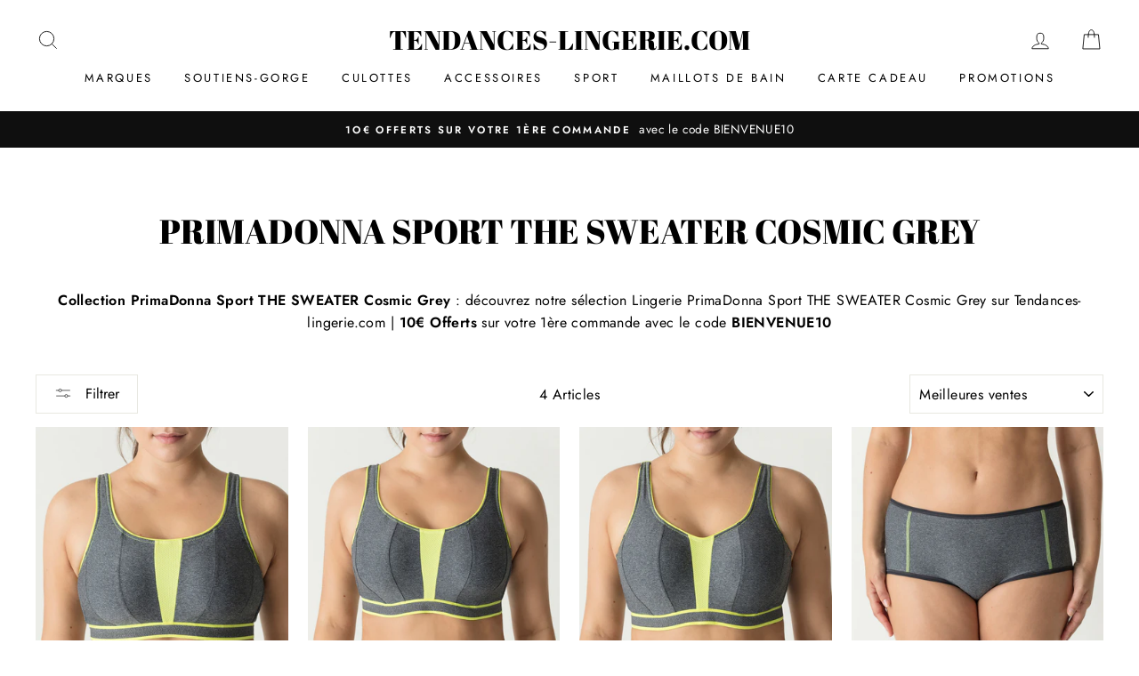

--- FILE ---
content_type: text/html; charset=utf-8
request_url: https://www.tendances-lingerie.com/collections/primadonna-sport-the-sweater-cosmic-grey
body_size: 29321
content:
<!doctype html>
<html class="no-js" lang="ShopLocaleDrop">
<head>
  <!-- Global site tag (gtag.js) - Google Analytics -->
<script async src="https://www.googletagmanager.com/gtag/js?id=G-XSRG0SQYMY"></script>
<script>
  window.dataLayer = window.dataLayer || [];
  function gtag(){dataLayer.push(arguments);}
  gtag('js', new Date());

  gtag('config', 'G-XSRG0SQYMY');
</script>
  <meta charset="utf-8">
  <meta http-equiv="X-UA-Compatible" content="IE=edge,chrome=1">
  <meta name="viewport" content="width=device-width,initial-scale=1">
  <meta name="theme-color" content="#111111">
  <link rel="canonical" href="https://www.tendances-lingerie.com/collections/primadonna-sport-the-sweater-cosmic-grey">
  <meta name="format-detection" content="telephone=no"><link rel="shortcut icon" href="//www.tendances-lingerie.com/cdn/shop/files/Tendances-lingerie-favicon-48_32x32.png?v=1613692174" type="image/png" />
  <title>PrimaDonna Sport THE SWEATER Cosmic grey
&ndash; Tendances-lingerie.com
</title><meta name="description" content="Collection PrimaDonna Sport THE SWEATER Cosmic Grey : découvrez notre sélection Lingerie PrimaDonna Sport THE SWEATER Cosmic Grey sur Tendances-lingerie.com | 10€ Offerts sur votre 1ère commande avec le code BIENVENUE10"><meta property="og:site_name" content="Tendances-lingerie.com">
  <meta property="og:url" content="https://www.tendances-lingerie.com/collections/primadonna-sport-the-sweater-cosmic-grey">
  <meta property="og:title" content="PrimaDonna Sport THE SWEATER Cosmic grey">
  <meta property="og:type" content="website">
  <meta property="og:description" content="Collection PrimaDonna Sport THE SWEATER Cosmic Grey : découvrez notre sélection Lingerie PrimaDonna Sport THE SWEATER Cosmic Grey sur Tendances-lingerie.com | 10€ Offerts sur votre 1ère commande avec le code BIENVENUE10"><meta property="og:image" content="http://www.tendances-lingerie.com/cdn/shop/collections/collection-PrimaDonna_SPORT-THE_SWEATER-Cosmic_grey_1200x630.jpg?v=1588148445">
  <meta property="og:image:secure_url" content="https://www.tendances-lingerie.com/cdn/shop/collections/collection-PrimaDonna_SPORT-THE_SWEATER-Cosmic_grey_1200x630.jpg?v=1588148445">
  <meta name="twitter:site" content="@">
  <meta name="twitter:card" content="summary_large_image">
  <meta name="twitter:title" content="PrimaDonna Sport THE SWEATER Cosmic grey">
  <meta name="twitter:description" content="Collection PrimaDonna Sport THE SWEATER Cosmic Grey : découvrez notre sélection Lingerie PrimaDonna Sport THE SWEATER Cosmic Grey sur Tendances-lingerie.com | 10€ Offerts sur votre 1ère commande avec le code BIENVENUE10">


  <style data-shopify>
  @font-face {
  font-family: "Abril Fatface";
  font-weight: 400;
  font-style: normal;
  src: url("//www.tendances-lingerie.com/cdn/fonts/abril_fatface/abrilfatface_n4.002841dd08a4d39b2c2d7fe9d598d4782afb7225.woff2") format("woff2"),
       url("//www.tendances-lingerie.com/cdn/fonts/abril_fatface/abrilfatface_n4.0d8f922831420cd750572c7a70f4c623018424d8.woff") format("woff");
}

  @font-face {
  font-family: Jost;
  font-weight: 400;
  font-style: normal;
  src: url("//www.tendances-lingerie.com/cdn/fonts/jost/jost_n4.d47a1b6347ce4a4c9f437608011273009d91f2b7.woff2") format("woff2"),
       url("//www.tendances-lingerie.com/cdn/fonts/jost/jost_n4.791c46290e672b3f85c3d1c651ef2efa3819eadd.woff") format("woff");
}


  @font-face {
  font-family: Jost;
  font-weight: 600;
  font-style: normal;
  src: url("//www.tendances-lingerie.com/cdn/fonts/jost/jost_n6.ec1178db7a7515114a2d84e3dd680832b7af8b99.woff2") format("woff2"),
       url("//www.tendances-lingerie.com/cdn/fonts/jost/jost_n6.b1178bb6bdd3979fef38e103a3816f6980aeaff9.woff") format("woff");
}

  @font-face {
  font-family: Jost;
  font-weight: 400;
  font-style: italic;
  src: url("//www.tendances-lingerie.com/cdn/fonts/jost/jost_i4.b690098389649750ada222b9763d55796c5283a5.woff2") format("woff2"),
       url("//www.tendances-lingerie.com/cdn/fonts/jost/jost_i4.fd766415a47e50b9e391ae7ec04e2ae25e7e28b0.woff") format("woff");
}

  @font-face {
  font-family: Jost;
  font-weight: 600;
  font-style: italic;
  src: url("//www.tendances-lingerie.com/cdn/fonts/jost/jost_i6.9af7e5f39e3a108c08f24047a4276332d9d7b85e.woff2") format("woff2"),
       url("//www.tendances-lingerie.com/cdn/fonts/jost/jost_i6.2bf310262638f998ed206777ce0b9a3b98b6fe92.woff") format("woff");
}

</style>

  <link href="//www.tendances-lingerie.com/cdn/shop/t/4/assets/theme.scss.css?v=143409063405546541031759259747" rel="stylesheet" type="text/css" media="all" />

  <style data-shopify>
    .collection-item__title {
      font-size: 14.4px;
    }

    @media screen and (min-width: 769px) {
      .collection-item__title {
        font-size: 18px;
      }
    }
  </style>

  <script>
    document.documentElement.className = document.documentElement.className.replace('no-js', 'js');

    window.theme = window.theme || {};
    theme.strings = {
      addToCart: "Ajouter au panier",
      soldOut: "Stock épuisé !",
      unavailable: "Non disponible",
      stockLabel: "[count] en stock",
      willNotShipUntil: "Sera expédié après [date]",
      willBeInStockAfter: "Sera en stock à compter de [date]",
      waitingForStock: "Inventaire sur le chemin",
      savePrice: "Remise de [saved_amount]",
      cartEmpty: "Votre panier est vide.",
      cartTermsConfirmation: "Vous devez accepter les termes et conditions de vente pour vérifier"
    };
    theme.settings = {
      dynamicVariantsEnable: true,
      dynamicVariantType: "dropdown",
      cartType: "drawer",
      moneyFormat: "{{ amount_no_decimals }} €",
      saveType: "dollar",
      recentlyViewedEnabled: false,
      predictiveSearch: true,
      predictiveSearchType: "product,article,page",
      inventoryThreshold: 10,
      quickView: false,
      themeName: 'Impulse',
      themeVersion: "3.0.2"
    };
  </script>

  <script>window.performance && window.performance.mark && window.performance.mark('shopify.content_for_header.start');</script><meta name="google-site-verification" content="B0m7aYQG8oC-puxbMH-BmE0pCnyVhHc9sPG9PJjBwnA">
<meta id="shopify-digital-wallet" name="shopify-digital-wallet" content="/26532511837/digital_wallets/dialog">
<meta name="shopify-checkout-api-token" content="8f0d871545ff01e63a12a11c82391c29">
<link rel="alternate" type="application/atom+xml" title="Feed" href="/collections/primadonna-sport-the-sweater-cosmic-grey.atom" />
<link rel="alternate" type="application/json+oembed" href="https://www.tendances-lingerie.com/collections/primadonna-sport-the-sweater-cosmic-grey.oembed">
<script async="async" src="/checkouts/internal/preloads.js?locale=fr-FR"></script>
<link rel="preconnect" href="https://shop.app" crossorigin="anonymous">
<script async="async" src="https://shop.app/checkouts/internal/preloads.js?locale=fr-FR&shop_id=26532511837" crossorigin="anonymous"></script>
<script id="apple-pay-shop-capabilities" type="application/json">{"shopId":26532511837,"countryCode":"FR","currencyCode":"EUR","merchantCapabilities":["supports3DS"],"merchantId":"gid:\/\/shopify\/Shop\/26532511837","merchantName":"Tendances-lingerie.com","requiredBillingContactFields":["postalAddress","email","phone"],"requiredShippingContactFields":["postalAddress","email","phone"],"shippingType":"shipping","supportedNetworks":["visa","masterCard","amex","maestro"],"total":{"type":"pending","label":"Tendances-lingerie.com","amount":"1.00"},"shopifyPaymentsEnabled":true,"supportsSubscriptions":true}</script>
<script id="shopify-features" type="application/json">{"accessToken":"8f0d871545ff01e63a12a11c82391c29","betas":["rich-media-storefront-analytics"],"domain":"www.tendances-lingerie.com","predictiveSearch":true,"shopId":26532511837,"locale":"fr"}</script>
<script>var Shopify = Shopify || {};
Shopify.shop = "tendances-lingerie.myshopify.com";
Shopify.locale = "fr";
Shopify.currency = {"active":"EUR","rate":"1.0"};
Shopify.country = "FR";
Shopify.theme = {"name":"Impulse v3","id":81141956701,"schema_name":"Impulse","schema_version":"3.0.2","theme_store_id":857,"role":"main"};
Shopify.theme.handle = "null";
Shopify.theme.style = {"id":null,"handle":null};
Shopify.cdnHost = "www.tendances-lingerie.com/cdn";
Shopify.routes = Shopify.routes || {};
Shopify.routes.root = "/";</script>
<script type="module">!function(o){(o.Shopify=o.Shopify||{}).modules=!0}(window);</script>
<script>!function(o){function n(){var o=[];function n(){o.push(Array.prototype.slice.apply(arguments))}return n.q=o,n}var t=o.Shopify=o.Shopify||{};t.loadFeatures=n(),t.autoloadFeatures=n()}(window);</script>
<script>
  window.ShopifyPay = window.ShopifyPay || {};
  window.ShopifyPay.apiHost = "shop.app\/pay";
  window.ShopifyPay.redirectState = null;
</script>
<script id="shop-js-analytics" type="application/json">{"pageType":"collection"}</script>
<script defer="defer" async type="module" src="//www.tendances-lingerie.com/cdn/shopifycloud/shop-js/modules/v2/client.init-shop-cart-sync_XvpUV7qp.fr.esm.js"></script>
<script defer="defer" async type="module" src="//www.tendances-lingerie.com/cdn/shopifycloud/shop-js/modules/v2/chunk.common_C2xzKNNs.esm.js"></script>
<script type="module">
  await import("//www.tendances-lingerie.com/cdn/shopifycloud/shop-js/modules/v2/client.init-shop-cart-sync_XvpUV7qp.fr.esm.js");
await import("//www.tendances-lingerie.com/cdn/shopifycloud/shop-js/modules/v2/chunk.common_C2xzKNNs.esm.js");

  window.Shopify.SignInWithShop?.initShopCartSync?.({"fedCMEnabled":true,"windoidEnabled":true});

</script>
<script>
  window.Shopify = window.Shopify || {};
  if (!window.Shopify.featureAssets) window.Shopify.featureAssets = {};
  window.Shopify.featureAssets['shop-js'] = {"shop-cart-sync":["modules/v2/client.shop-cart-sync_C66VAAYi.fr.esm.js","modules/v2/chunk.common_C2xzKNNs.esm.js"],"init-fed-cm":["modules/v2/client.init-fed-cm_By4eIqYa.fr.esm.js","modules/v2/chunk.common_C2xzKNNs.esm.js"],"shop-cash-offers":["modules/v2/client.shop-cash-offers_B90ok608.fr.esm.js","modules/v2/chunk.common_C2xzKNNs.esm.js","modules/v2/chunk.modal_7MqWQJ87.esm.js"],"shop-button":["modules/v2/client.shop-button_Bz0N9rYp.fr.esm.js","modules/v2/chunk.common_C2xzKNNs.esm.js"],"shop-toast-manager":["modules/v2/client.shop-toast-manager_kCJHoUCw.fr.esm.js","modules/v2/chunk.common_C2xzKNNs.esm.js"],"init-shop-cart-sync":["modules/v2/client.init-shop-cart-sync_XvpUV7qp.fr.esm.js","modules/v2/chunk.common_C2xzKNNs.esm.js"],"avatar":["modules/v2/client.avatar_BTnouDA3.fr.esm.js"],"init-windoid":["modules/v2/client.init-windoid_CdJe_Ee3.fr.esm.js","modules/v2/chunk.common_C2xzKNNs.esm.js"],"init-shop-email-lookup-coordinator":["modules/v2/client.init-shop-email-lookup-coordinator_BPuRLqHy.fr.esm.js","modules/v2/chunk.common_C2xzKNNs.esm.js"],"pay-button":["modules/v2/client.pay-button_CmFhG2BZ.fr.esm.js","modules/v2/chunk.common_C2xzKNNs.esm.js"],"shop-login-button":["modules/v2/client.shop-login-button_DrlPOW6Z.fr.esm.js","modules/v2/chunk.common_C2xzKNNs.esm.js","modules/v2/chunk.modal_7MqWQJ87.esm.js"],"init-customer-accounts-sign-up":["modules/v2/client.init-customer-accounts-sign-up_Dqgdz3C3.fr.esm.js","modules/v2/client.shop-login-button_DrlPOW6Z.fr.esm.js","modules/v2/chunk.common_C2xzKNNs.esm.js","modules/v2/chunk.modal_7MqWQJ87.esm.js"],"init-shop-for-new-customer-accounts":["modules/v2/client.init-shop-for-new-customer-accounts_Cv1WqR1n.fr.esm.js","modules/v2/client.shop-login-button_DrlPOW6Z.fr.esm.js","modules/v2/chunk.common_C2xzKNNs.esm.js","modules/v2/chunk.modal_7MqWQJ87.esm.js"],"init-customer-accounts":["modules/v2/client.init-customer-accounts_C5-IhKGM.fr.esm.js","modules/v2/client.shop-login-button_DrlPOW6Z.fr.esm.js","modules/v2/chunk.common_C2xzKNNs.esm.js","modules/v2/chunk.modal_7MqWQJ87.esm.js"],"shop-follow-button":["modules/v2/client.shop-follow-button_D7RRykwK.fr.esm.js","modules/v2/chunk.common_C2xzKNNs.esm.js","modules/v2/chunk.modal_7MqWQJ87.esm.js"],"checkout-modal":["modules/v2/client.checkout-modal_NILs_SXn.fr.esm.js","modules/v2/chunk.common_C2xzKNNs.esm.js","modules/v2/chunk.modal_7MqWQJ87.esm.js"],"lead-capture":["modules/v2/client.lead-capture_CSmE_fhP.fr.esm.js","modules/v2/chunk.common_C2xzKNNs.esm.js","modules/v2/chunk.modal_7MqWQJ87.esm.js"],"shop-login":["modules/v2/client.shop-login_CKcjyRl_.fr.esm.js","modules/v2/chunk.common_C2xzKNNs.esm.js","modules/v2/chunk.modal_7MqWQJ87.esm.js"],"payment-terms":["modules/v2/client.payment-terms_eoGasybT.fr.esm.js","modules/v2/chunk.common_C2xzKNNs.esm.js","modules/v2/chunk.modal_7MqWQJ87.esm.js"]};
</script>
<script>(function() {
  var isLoaded = false;
  function asyncLoad() {
    if (isLoaded) return;
    isLoaded = true;
    var urls = ["\/\/backinstock.useamp.com\/widget\/22219_1767154941.js?category=bis\u0026v=6\u0026shop=tendances-lingerie.myshopify.com"];
    for (var i = 0; i < urls.length; i++) {
      var s = document.createElement('script');
      s.type = 'text/javascript';
      s.async = true;
      s.src = urls[i];
      var x = document.getElementsByTagName('script')[0];
      x.parentNode.insertBefore(s, x);
    }
  };
  if(window.attachEvent) {
    window.attachEvent('onload', asyncLoad);
  } else {
    window.addEventListener('load', asyncLoad, false);
  }
})();</script>
<script id="__st">var __st={"a":26532511837,"offset":3600,"reqid":"b9491744-f4a5-4b8c-8af8-627c11988ea9-1768850757","pageurl":"www.tendances-lingerie.com\/collections\/primadonna-sport-the-sweater-cosmic-grey","u":"17ea2ac5912a","p":"collection","rtyp":"collection","rid":156289990749};</script>
<script>window.ShopifyPaypalV4VisibilityTracking = true;</script>
<script id="captcha-bootstrap">!function(){'use strict';const t='contact',e='account',n='new_comment',o=[[t,t],['blogs',n],['comments',n],[t,'customer']],c=[[e,'customer_login'],[e,'guest_login'],[e,'recover_customer_password'],[e,'create_customer']],r=t=>t.map((([t,e])=>`form[action*='/${t}']:not([data-nocaptcha='true']) input[name='form_type'][value='${e}']`)).join(','),a=t=>()=>t?[...document.querySelectorAll(t)].map((t=>t.form)):[];function s(){const t=[...o],e=r(t);return a(e)}const i='password',u='form_key',d=['recaptcha-v3-token','g-recaptcha-response','h-captcha-response',i],f=()=>{try{return window.sessionStorage}catch{return}},m='__shopify_v',_=t=>t.elements[u];function p(t,e,n=!1){try{const o=window.sessionStorage,c=JSON.parse(o.getItem(e)),{data:r}=function(t){const{data:e,action:n}=t;return t[m]||n?{data:e,action:n}:{data:t,action:n}}(c);for(const[e,n]of Object.entries(r))t.elements[e]&&(t.elements[e].value=n);n&&o.removeItem(e)}catch(o){console.error('form repopulation failed',{error:o})}}const l='form_type',E='cptcha';function T(t){t.dataset[E]=!0}const w=window,h=w.document,L='Shopify',v='ce_forms',y='captcha';let A=!1;((t,e)=>{const n=(g='f06e6c50-85a8-45c8-87d0-21a2b65856fe',I='https://cdn.shopify.com/shopifycloud/storefront-forms-hcaptcha/ce_storefront_forms_captcha_hcaptcha.v1.5.2.iife.js',D={infoText:'Protégé par hCaptcha',privacyText:'Confidentialité',termsText:'Conditions'},(t,e,n)=>{const o=w[L][v],c=o.bindForm;if(c)return c(t,g,e,D).then(n);var r;o.q.push([[t,g,e,D],n]),r=I,A||(h.body.append(Object.assign(h.createElement('script'),{id:'captcha-provider',async:!0,src:r})),A=!0)});var g,I,D;w[L]=w[L]||{},w[L][v]=w[L][v]||{},w[L][v].q=[],w[L][y]=w[L][y]||{},w[L][y].protect=function(t,e){n(t,void 0,e),T(t)},Object.freeze(w[L][y]),function(t,e,n,w,h,L){const[v,y,A,g]=function(t,e,n){const i=e?o:[],u=t?c:[],d=[...i,...u],f=r(d),m=r(i),_=r(d.filter((([t,e])=>n.includes(e))));return[a(f),a(m),a(_),s()]}(w,h,L),I=t=>{const e=t.target;return e instanceof HTMLFormElement?e:e&&e.form},D=t=>v().includes(t);t.addEventListener('submit',(t=>{const e=I(t);if(!e)return;const n=D(e)&&!e.dataset.hcaptchaBound&&!e.dataset.recaptchaBound,o=_(e),c=g().includes(e)&&(!o||!o.value);(n||c)&&t.preventDefault(),c&&!n&&(function(t){try{if(!f())return;!function(t){const e=f();if(!e)return;const n=_(t);if(!n)return;const o=n.value;o&&e.removeItem(o)}(t);const e=Array.from(Array(32),(()=>Math.random().toString(36)[2])).join('');!function(t,e){_(t)||t.append(Object.assign(document.createElement('input'),{type:'hidden',name:u})),t.elements[u].value=e}(t,e),function(t,e){const n=f();if(!n)return;const o=[...t.querySelectorAll(`input[type='${i}']`)].map((({name:t})=>t)),c=[...d,...o],r={};for(const[a,s]of new FormData(t).entries())c.includes(a)||(r[a]=s);n.setItem(e,JSON.stringify({[m]:1,action:t.action,data:r}))}(t,e)}catch(e){console.error('failed to persist form',e)}}(e),e.submit())}));const S=(t,e)=>{t&&!t.dataset[E]&&(n(t,e.some((e=>e===t))),T(t))};for(const o of['focusin','change'])t.addEventListener(o,(t=>{const e=I(t);D(e)&&S(e,y())}));const B=e.get('form_key'),M=e.get(l),P=B&&M;t.addEventListener('DOMContentLoaded',(()=>{const t=y();if(P)for(const e of t)e.elements[l].value===M&&p(e,B);[...new Set([...A(),...v().filter((t=>'true'===t.dataset.shopifyCaptcha))])].forEach((e=>S(e,t)))}))}(h,new URLSearchParams(w.location.search),n,t,e,['guest_login'])})(!0,!0)}();</script>
<script integrity="sha256-4kQ18oKyAcykRKYeNunJcIwy7WH5gtpwJnB7kiuLZ1E=" data-source-attribution="shopify.loadfeatures" defer="defer" src="//www.tendances-lingerie.com/cdn/shopifycloud/storefront/assets/storefront/load_feature-a0a9edcb.js" crossorigin="anonymous"></script>
<script crossorigin="anonymous" defer="defer" src="//www.tendances-lingerie.com/cdn/shopifycloud/storefront/assets/shopify_pay/storefront-65b4c6d7.js?v=20250812"></script>
<script data-source-attribution="shopify.dynamic_checkout.dynamic.init">var Shopify=Shopify||{};Shopify.PaymentButton=Shopify.PaymentButton||{isStorefrontPortableWallets:!0,init:function(){window.Shopify.PaymentButton.init=function(){};var t=document.createElement("script");t.src="https://www.tendances-lingerie.com/cdn/shopifycloud/portable-wallets/latest/portable-wallets.fr.js",t.type="module",document.head.appendChild(t)}};
</script>
<script data-source-attribution="shopify.dynamic_checkout.buyer_consent">
  function portableWalletsHideBuyerConsent(e){var t=document.getElementById("shopify-buyer-consent"),n=document.getElementById("shopify-subscription-policy-button");t&&n&&(t.classList.add("hidden"),t.setAttribute("aria-hidden","true"),n.removeEventListener("click",e))}function portableWalletsShowBuyerConsent(e){var t=document.getElementById("shopify-buyer-consent"),n=document.getElementById("shopify-subscription-policy-button");t&&n&&(t.classList.remove("hidden"),t.removeAttribute("aria-hidden"),n.addEventListener("click",e))}window.Shopify?.PaymentButton&&(window.Shopify.PaymentButton.hideBuyerConsent=portableWalletsHideBuyerConsent,window.Shopify.PaymentButton.showBuyerConsent=portableWalletsShowBuyerConsent);
</script>
<script data-source-attribution="shopify.dynamic_checkout.cart.bootstrap">document.addEventListener("DOMContentLoaded",(function(){function t(){return document.querySelector("shopify-accelerated-checkout-cart, shopify-accelerated-checkout")}if(t())Shopify.PaymentButton.init();else{new MutationObserver((function(e,n){t()&&(Shopify.PaymentButton.init(),n.disconnect())})).observe(document.body,{childList:!0,subtree:!0})}}));
</script>
<script id='scb4127' type='text/javascript' async='' src='https://www.tendances-lingerie.com/cdn/shopifycloud/privacy-banner/storefront-banner.js'></script><link id="shopify-accelerated-checkout-styles" rel="stylesheet" media="screen" href="https://www.tendances-lingerie.com/cdn/shopifycloud/portable-wallets/latest/accelerated-checkout-backwards-compat.css" crossorigin="anonymous">
<style id="shopify-accelerated-checkout-cart">
        #shopify-buyer-consent {
  margin-top: 1em;
  display: inline-block;
  width: 100%;
}

#shopify-buyer-consent.hidden {
  display: none;
}

#shopify-subscription-policy-button {
  background: none;
  border: none;
  padding: 0;
  text-decoration: underline;
  font-size: inherit;
  cursor: pointer;
}

#shopify-subscription-policy-button::before {
  box-shadow: none;
}

      </style>

<script>window.performance && window.performance.mark && window.performance.mark('shopify.content_for_header.end');</script>

  <script src="//www.tendances-lingerie.com/cdn/shop/t/4/assets/vendor-scripts-v6.js" defer="defer"></script>

  

  <script src="//www.tendances-lingerie.com/cdn/shop/t/4/assets/theme.js?v=23286472351675302561586535221" defer="defer"></script><link href="https://monorail-edge.shopifysvc.com" rel="dns-prefetch">
<script>(function(){if ("sendBeacon" in navigator && "performance" in window) {try {var session_token_from_headers = performance.getEntriesByType('navigation')[0].serverTiming.find(x => x.name == '_s').description;} catch {var session_token_from_headers = undefined;}var session_cookie_matches = document.cookie.match(/_shopify_s=([^;]*)/);var session_token_from_cookie = session_cookie_matches && session_cookie_matches.length === 2 ? session_cookie_matches[1] : "";var session_token = session_token_from_headers || session_token_from_cookie || "";function handle_abandonment_event(e) {var entries = performance.getEntries().filter(function(entry) {return /monorail-edge.shopifysvc.com/.test(entry.name);});if (!window.abandonment_tracked && entries.length === 0) {window.abandonment_tracked = true;var currentMs = Date.now();var navigation_start = performance.timing.navigationStart;var payload = {shop_id: 26532511837,url: window.location.href,navigation_start,duration: currentMs - navigation_start,session_token,page_type: "collection"};window.navigator.sendBeacon("https://monorail-edge.shopifysvc.com/v1/produce", JSON.stringify({schema_id: "online_store_buyer_site_abandonment/1.1",payload: payload,metadata: {event_created_at_ms: currentMs,event_sent_at_ms: currentMs}}));}}window.addEventListener('pagehide', handle_abandonment_event);}}());</script>
<script id="web-pixels-manager-setup">(function e(e,d,r,n,o){if(void 0===o&&(o={}),!Boolean(null===(a=null===(i=window.Shopify)||void 0===i?void 0:i.analytics)||void 0===a?void 0:a.replayQueue)){var i,a;window.Shopify=window.Shopify||{};var t=window.Shopify;t.analytics=t.analytics||{};var s=t.analytics;s.replayQueue=[],s.publish=function(e,d,r){return s.replayQueue.push([e,d,r]),!0};try{self.performance.mark("wpm:start")}catch(e){}var l=function(){var e={modern:/Edge?\/(1{2}[4-9]|1[2-9]\d|[2-9]\d{2}|\d{4,})\.\d+(\.\d+|)|Firefox\/(1{2}[4-9]|1[2-9]\d|[2-9]\d{2}|\d{4,})\.\d+(\.\d+|)|Chrom(ium|e)\/(9{2}|\d{3,})\.\d+(\.\d+|)|(Maci|X1{2}).+ Version\/(15\.\d+|(1[6-9]|[2-9]\d|\d{3,})\.\d+)([,.]\d+|)( \(\w+\)|)( Mobile\/\w+|) Safari\/|Chrome.+OPR\/(9{2}|\d{3,})\.\d+\.\d+|(CPU[ +]OS|iPhone[ +]OS|CPU[ +]iPhone|CPU IPhone OS|CPU iPad OS)[ +]+(15[._]\d+|(1[6-9]|[2-9]\d|\d{3,})[._]\d+)([._]\d+|)|Android:?[ /-](13[3-9]|1[4-9]\d|[2-9]\d{2}|\d{4,})(\.\d+|)(\.\d+|)|Android.+Firefox\/(13[5-9]|1[4-9]\d|[2-9]\d{2}|\d{4,})\.\d+(\.\d+|)|Android.+Chrom(ium|e)\/(13[3-9]|1[4-9]\d|[2-9]\d{2}|\d{4,})\.\d+(\.\d+|)|SamsungBrowser\/([2-9]\d|\d{3,})\.\d+/,legacy:/Edge?\/(1[6-9]|[2-9]\d|\d{3,})\.\d+(\.\d+|)|Firefox\/(5[4-9]|[6-9]\d|\d{3,})\.\d+(\.\d+|)|Chrom(ium|e)\/(5[1-9]|[6-9]\d|\d{3,})\.\d+(\.\d+|)([\d.]+$|.*Safari\/(?![\d.]+ Edge\/[\d.]+$))|(Maci|X1{2}).+ Version\/(10\.\d+|(1[1-9]|[2-9]\d|\d{3,})\.\d+)([,.]\d+|)( \(\w+\)|)( Mobile\/\w+|) Safari\/|Chrome.+OPR\/(3[89]|[4-9]\d|\d{3,})\.\d+\.\d+|(CPU[ +]OS|iPhone[ +]OS|CPU[ +]iPhone|CPU IPhone OS|CPU iPad OS)[ +]+(10[._]\d+|(1[1-9]|[2-9]\d|\d{3,})[._]\d+)([._]\d+|)|Android:?[ /-](13[3-9]|1[4-9]\d|[2-9]\d{2}|\d{4,})(\.\d+|)(\.\d+|)|Mobile Safari.+OPR\/([89]\d|\d{3,})\.\d+\.\d+|Android.+Firefox\/(13[5-9]|1[4-9]\d|[2-9]\d{2}|\d{4,})\.\d+(\.\d+|)|Android.+Chrom(ium|e)\/(13[3-9]|1[4-9]\d|[2-9]\d{2}|\d{4,})\.\d+(\.\d+|)|Android.+(UC? ?Browser|UCWEB|U3)[ /]?(15\.([5-9]|\d{2,})|(1[6-9]|[2-9]\d|\d{3,})\.\d+)\.\d+|SamsungBrowser\/(5\.\d+|([6-9]|\d{2,})\.\d+)|Android.+MQ{2}Browser\/(14(\.(9|\d{2,})|)|(1[5-9]|[2-9]\d|\d{3,})(\.\d+|))(\.\d+|)|K[Aa][Ii]OS\/(3\.\d+|([4-9]|\d{2,})\.\d+)(\.\d+|)/},d=e.modern,r=e.legacy,n=navigator.userAgent;return n.match(d)?"modern":n.match(r)?"legacy":"unknown"}(),u="modern"===l?"modern":"legacy",c=(null!=n?n:{modern:"",legacy:""})[u],f=function(e){return[e.baseUrl,"/wpm","/b",e.hashVersion,"modern"===e.buildTarget?"m":"l",".js"].join("")}({baseUrl:d,hashVersion:r,buildTarget:u}),m=function(e){var d=e.version,r=e.bundleTarget,n=e.surface,o=e.pageUrl,i=e.monorailEndpoint;return{emit:function(e){var a=e.status,t=e.errorMsg,s=(new Date).getTime(),l=JSON.stringify({metadata:{event_sent_at_ms:s},events:[{schema_id:"web_pixels_manager_load/3.1",payload:{version:d,bundle_target:r,page_url:o,status:a,surface:n,error_msg:t},metadata:{event_created_at_ms:s}}]});if(!i)return console&&console.warn&&console.warn("[Web Pixels Manager] No Monorail endpoint provided, skipping logging."),!1;try{return self.navigator.sendBeacon.bind(self.navigator)(i,l)}catch(e){}var u=new XMLHttpRequest;try{return u.open("POST",i,!0),u.setRequestHeader("Content-Type","text/plain"),u.send(l),!0}catch(e){return console&&console.warn&&console.warn("[Web Pixels Manager] Got an unhandled error while logging to Monorail."),!1}}}}({version:r,bundleTarget:l,surface:e.surface,pageUrl:self.location.href,monorailEndpoint:e.monorailEndpoint});try{o.browserTarget=l,function(e){var d=e.src,r=e.async,n=void 0===r||r,o=e.onload,i=e.onerror,a=e.sri,t=e.scriptDataAttributes,s=void 0===t?{}:t,l=document.createElement("script"),u=document.querySelector("head"),c=document.querySelector("body");if(l.async=n,l.src=d,a&&(l.integrity=a,l.crossOrigin="anonymous"),s)for(var f in s)if(Object.prototype.hasOwnProperty.call(s,f))try{l.dataset[f]=s[f]}catch(e){}if(o&&l.addEventListener("load",o),i&&l.addEventListener("error",i),u)u.appendChild(l);else{if(!c)throw new Error("Did not find a head or body element to append the script");c.appendChild(l)}}({src:f,async:!0,onload:function(){if(!function(){var e,d;return Boolean(null===(d=null===(e=window.Shopify)||void 0===e?void 0:e.analytics)||void 0===d?void 0:d.initialized)}()){var d=window.webPixelsManager.init(e)||void 0;if(d){var r=window.Shopify.analytics;r.replayQueue.forEach((function(e){var r=e[0],n=e[1],o=e[2];d.publishCustomEvent(r,n,o)})),r.replayQueue=[],r.publish=d.publishCustomEvent,r.visitor=d.visitor,r.initialized=!0}}},onerror:function(){return m.emit({status:"failed",errorMsg:"".concat(f," has failed to load")})},sri:function(e){var d=/^sha384-[A-Za-z0-9+/=]+$/;return"string"==typeof e&&d.test(e)}(c)?c:"",scriptDataAttributes:o}),m.emit({status:"loading"})}catch(e){m.emit({status:"failed",errorMsg:(null==e?void 0:e.message)||"Unknown error"})}}})({shopId: 26532511837,storefrontBaseUrl: "https://www.tendances-lingerie.com",extensionsBaseUrl: "https://extensions.shopifycdn.com/cdn/shopifycloud/web-pixels-manager",monorailEndpoint: "https://monorail-edge.shopifysvc.com/unstable/produce_batch",surface: "storefront-renderer",enabledBetaFlags: ["2dca8a86"],webPixelsConfigList: [{"id":"1121747293","configuration":"{\"config\":\"{\\\"google_tag_ids\\\":[\\\"G-XSRG0SQYMY\\\",\\\"AW-635118840\\\",\\\"GT-5TPPFL5\\\"],\\\"target_country\\\":\\\"FR\\\",\\\"gtag_events\\\":[{\\\"type\\\":\\\"begin_checkout\\\",\\\"action_label\\\":[\\\"G-XSRG0SQYMY\\\",\\\"AW-635118840\\\/syksCLymlNABEPjJ7K4C\\\"]},{\\\"type\\\":\\\"search\\\",\\\"action_label\\\":[\\\"G-XSRG0SQYMY\\\",\\\"AW-635118840\\\/7hwTCL-mlNABEPjJ7K4C\\\"]},{\\\"type\\\":\\\"view_item\\\",\\\"action_label\\\":[\\\"G-XSRG0SQYMY\\\",\\\"AW-635118840\\\/pf2uCLamlNABEPjJ7K4C\\\",\\\"MC-FGR49WH387\\\"]},{\\\"type\\\":\\\"purchase\\\",\\\"action_label\\\":[\\\"G-XSRG0SQYMY\\\",\\\"AW-635118840\\\/yNOECLOmlNABEPjJ7K4C\\\",\\\"MC-FGR49WH387\\\"]},{\\\"type\\\":\\\"page_view\\\",\\\"action_label\\\":[\\\"G-XSRG0SQYMY\\\",\\\"AW-635118840\\\/68nrCLCmlNABEPjJ7K4C\\\",\\\"MC-FGR49WH387\\\"]},{\\\"type\\\":\\\"add_payment_info\\\",\\\"action_label\\\":[\\\"G-XSRG0SQYMY\\\",\\\"AW-635118840\\\/_zlUCMKmlNABEPjJ7K4C\\\"]},{\\\"type\\\":\\\"add_to_cart\\\",\\\"action_label\\\":[\\\"G-XSRG0SQYMY\\\",\\\"AW-635118840\\\/CF3PCLmmlNABEPjJ7K4C\\\"]}],\\\"enable_monitoring_mode\\\":false}\"}","eventPayloadVersion":"v1","runtimeContext":"OPEN","scriptVersion":"b2a88bafab3e21179ed38636efcd8a93","type":"APP","apiClientId":1780363,"privacyPurposes":[],"dataSharingAdjustments":{"protectedCustomerApprovalScopes":["read_customer_address","read_customer_email","read_customer_name","read_customer_personal_data","read_customer_phone"]}},{"id":"272564573","configuration":"{\"pixel_id\":\"688749185293848\",\"pixel_type\":\"facebook_pixel\",\"metaapp_system_user_token\":\"-\"}","eventPayloadVersion":"v1","runtimeContext":"OPEN","scriptVersion":"ca16bc87fe92b6042fbaa3acc2fbdaa6","type":"APP","apiClientId":2329312,"privacyPurposes":["ANALYTICS","MARKETING","SALE_OF_DATA"],"dataSharingAdjustments":{"protectedCustomerApprovalScopes":["read_customer_address","read_customer_email","read_customer_name","read_customer_personal_data","read_customer_phone"]}},{"id":"shopify-app-pixel","configuration":"{}","eventPayloadVersion":"v1","runtimeContext":"STRICT","scriptVersion":"0450","apiClientId":"shopify-pixel","type":"APP","privacyPurposes":["ANALYTICS","MARKETING"]},{"id":"shopify-custom-pixel","eventPayloadVersion":"v1","runtimeContext":"LAX","scriptVersion":"0450","apiClientId":"shopify-pixel","type":"CUSTOM","privacyPurposes":["ANALYTICS","MARKETING"]}],isMerchantRequest: false,initData: {"shop":{"name":"Tendances-lingerie.com","paymentSettings":{"currencyCode":"EUR"},"myshopifyDomain":"tendances-lingerie.myshopify.com","countryCode":"FR","storefrontUrl":"https:\/\/www.tendances-lingerie.com"},"customer":null,"cart":null,"checkout":null,"productVariants":[],"purchasingCompany":null},},"https://www.tendances-lingerie.com/cdn","fcfee988w5aeb613cpc8e4bc33m6693e112",{"modern":"","legacy":""},{"shopId":"26532511837","storefrontBaseUrl":"https:\/\/www.tendances-lingerie.com","extensionBaseUrl":"https:\/\/extensions.shopifycdn.com\/cdn\/shopifycloud\/web-pixels-manager","surface":"storefront-renderer","enabledBetaFlags":"[\"2dca8a86\"]","isMerchantRequest":"false","hashVersion":"fcfee988w5aeb613cpc8e4bc33m6693e112","publish":"custom","events":"[[\"page_viewed\",{}],[\"collection_viewed\",{\"collection\":{\"id\":\"156289990749\",\"title\":\"PrimaDonna Sport THE SWEATER Cosmic grey\",\"productVariants\":[{\"price\":{\"amount\":75.0,\"currencyCode\":\"EUR\"},\"product\":{\"title\":\"Soutien-gorge Sport sans Armatures THE SWEATER cosmic grey PrimaDonna Sport\",\"vendor\":\"PrimaDonna SPORT\",\"id\":\"4389924667485\",\"untranslatedTitle\":\"Soutien-gorge Sport sans Armatures THE SWEATER cosmic grey PrimaDonna Sport\",\"url\":\"\/products\/soutien-gorge-sport-sans-armatures-the-sweater-cosmic-grey-primadonna-sport-6000113cgy\",\"type\":\"\"},\"id\":\"31361369047133\",\"image\":{\"src\":\"\/\/www.tendances-lingerie.com\/cdn\/shop\/products\/6000113CGY-Soutien-Gorge-De-Sport-Sans-Armatures-PrimaDonna-Sport-The-Sweater-Cosmic-Grey_2.jpg?v=1588149213\"},\"sku\":\"6000113CGYD070\",\"title\":\"85 D\",\"untranslatedTitle\":\"85 D\"},{\"price\":{\"amount\":85.0,\"currencyCode\":\"EUR\"},\"product\":{\"title\":\"Soutien-gorge Sport à Armatures THE SWEATER cosmic grey PrimaDonna Sport\",\"vendor\":\"PrimaDonna SPORT\",\"id\":\"4389924307037\",\"untranslatedTitle\":\"Soutien-gorge Sport à Armatures THE SWEATER cosmic grey PrimaDonna Sport\",\"url\":\"\/products\/soutien-gorge-sport-armatures-the-sweater-cosmic-grey-primadonna-sport-6000110cgy\",\"type\":\"\"},\"id\":\"31361367638109\",\"image\":{\"src\":\"\/\/www.tendances-lingerie.com\/cdn\/shop\/products\/6000110CGY-Soutien-Gorge-De-Sport-A-Armatures-PrimaDonna-Sport-The-Sweater-Cosmic-Grey_2.jpg?v=1588149384\"},\"sku\":\"6000110CGYD070\",\"title\":\"85 D\",\"untranslatedTitle\":\"85 D\"},{\"price\":{\"amount\":85.0,\"currencyCode\":\"EUR\"},\"product\":{\"title\":\"Soutien-gorge Sport Rembourré THE SWEATER cosmic grey PrimaDonna Sport\",\"vendor\":\"PrimaDonna SPORT\",\"id\":\"4389925224541\",\"untranslatedTitle\":\"Soutien-gorge Sport Rembourré THE SWEATER cosmic grey PrimaDonna Sport\",\"url\":\"\/products\/soutien-gorge-sport-rembourre-the-sweater-cosmic-grey-primadonna-sport-6000116cgy\",\"type\":\"\"},\"id\":\"31361372520541\",\"image\":{\"src\":\"\/\/www.tendances-lingerie.com\/cdn\/shop\/products\/6000116CGY-Soutien-Gorge-De-Sport-Rembourre-PrimaDonna-Sport-The-Sweater-Cosmic-Grey_2.jpg?v=1588148939\"},\"sku\":\"6000116CGYD065\",\"title\":\"80 D\",\"untranslatedTitle\":\"80 D\"},{\"price\":{\"amount\":35.0,\"currencyCode\":\"EUR\"},\"product\":{\"title\":\"Shorty Sport THE SWEATER cosmic grey PrimaDonna Sport\",\"vendor\":\"PrimaDonna SPORT\",\"id\":\"4389925650525\",\"untranslatedTitle\":\"Shorty Sport THE SWEATER cosmic grey PrimaDonna Sport\",\"url\":\"\/products\/shorty-sport-the-sweater-cosmic-grey-primadonna-sport-6000150cgy\",\"type\":\"\"},\"id\":\"31361374617693\",\"image\":{\"src\":\"\/\/www.tendances-lingerie.com\/cdn\/shop\/products\/6000150CGY-Shorty-PrimaDonna-Sport-The-Sweater-Cosmic-Grey_1.jpg?v=1588148566\"},\"sku\":\"6000150CGY38\",\"title\":\"38\",\"untranslatedTitle\":\"38\"}]}}]]"});</script><script>
  window.ShopifyAnalytics = window.ShopifyAnalytics || {};
  window.ShopifyAnalytics.meta = window.ShopifyAnalytics.meta || {};
  window.ShopifyAnalytics.meta.currency = 'EUR';
  var meta = {"products":[{"id":4389924667485,"gid":"gid:\/\/shopify\/Product\/4389924667485","vendor":"PrimaDonna SPORT","type":"","handle":"soutien-gorge-sport-sans-armatures-the-sweater-cosmic-grey-primadonna-sport-6000113cgy","variants":[{"id":31361369047133,"price":7500,"name":"Soutien-gorge Sport sans Armatures THE SWEATER cosmic grey PrimaDonna Sport - 85 D","public_title":"85 D","sku":"6000113CGYD070"},{"id":31361369079901,"price":7500,"name":"Soutien-gorge Sport sans Armatures THE SWEATER cosmic grey PrimaDonna Sport - 85 E","public_title":"85 E","sku":"6000113CGYE070"},{"id":31361369112669,"price":7500,"name":"Soutien-gorge Sport sans Armatures THE SWEATER cosmic grey PrimaDonna Sport - 85 F","public_title":"85 F","sku":"6000113CGYF070"},{"id":31361369145437,"price":7500,"name":"Soutien-gorge Sport sans Armatures THE SWEATER cosmic grey PrimaDonna Sport - 85 G","public_title":"85 G","sku":"6000113CGYG070"},{"id":31361369178205,"price":7500,"name":"Soutien-gorge Sport sans Armatures THE SWEATER cosmic grey PrimaDonna Sport - 85 H","public_title":"85 H","sku":"6000113CGYH070"},{"id":31361369243741,"price":7500,"name":"Soutien-gorge Sport sans Armatures THE SWEATER cosmic grey PrimaDonna Sport - 90 C","public_title":"90 C","sku":"6000113CGYC075"},{"id":31361369276509,"price":7500,"name":"Soutien-gorge Sport sans Armatures THE SWEATER cosmic grey PrimaDonna Sport - 90 D","public_title":"90 D","sku":"6000113CGYD075"},{"id":31361369309277,"price":7500,"name":"Soutien-gorge Sport sans Armatures THE SWEATER cosmic grey PrimaDonna Sport - 90 E","public_title":"90 E","sku":"6000113CGYE075"},{"id":31361369342045,"price":7500,"name":"Soutien-gorge Sport sans Armatures THE SWEATER cosmic grey PrimaDonna Sport - 90 F","public_title":"90 F","sku":"6000113CGYF075"},{"id":31361369374813,"price":7500,"name":"Soutien-gorge Sport sans Armatures THE SWEATER cosmic grey PrimaDonna Sport - 90 G","public_title":"90 G","sku":"6000113CGYG075"},{"id":31361369407581,"price":7500,"name":"Soutien-gorge Sport sans Armatures THE SWEATER cosmic grey PrimaDonna Sport - 90 H","public_title":"90 H","sku":"6000113CGYH075"},{"id":31361369473117,"price":7500,"name":"Soutien-gorge Sport sans Armatures THE SWEATER cosmic grey PrimaDonna Sport - 95 C","public_title":"95 C","sku":"6000113CGYC080"},{"id":31361369505885,"price":7500,"name":"Soutien-gorge Sport sans Armatures THE SWEATER cosmic grey PrimaDonna Sport - 95 D","public_title":"95 D","sku":"6000113CGYD080"},{"id":31361369538653,"price":7500,"name":"Soutien-gorge Sport sans Armatures THE SWEATER cosmic grey PrimaDonna Sport - 95 E","public_title":"95 E","sku":"6000113CGYE080"},{"id":31361369604189,"price":7500,"name":"Soutien-gorge Sport sans Armatures THE SWEATER cosmic grey PrimaDonna Sport - 95 F","public_title":"95 F","sku":"6000113CGYF080"},{"id":31361369669725,"price":7500,"name":"Soutien-gorge Sport sans Armatures THE SWEATER cosmic grey PrimaDonna Sport - 95 G","public_title":"95 G","sku":"6000113CGYG080"},{"id":31361369735261,"price":7500,"name":"Soutien-gorge Sport sans Armatures THE SWEATER cosmic grey PrimaDonna Sport - 95 H","public_title":"95 H","sku":"6000113CGYH080"},{"id":31361369768029,"price":7500,"name":"Soutien-gorge Sport sans Armatures THE SWEATER cosmic grey PrimaDonna Sport - 100 C","public_title":"100 C","sku":"6000113CGYC085"},{"id":31361369800797,"price":7500,"name":"Soutien-gorge Sport sans Armatures THE SWEATER cosmic grey PrimaDonna Sport - 100 D","public_title":"100 D","sku":"6000113CGYD085"},{"id":31361369833565,"price":7500,"name":"Soutien-gorge Sport sans Armatures THE SWEATER cosmic grey PrimaDonna Sport - 100 E","public_title":"100 E","sku":"6000113CGYE085"},{"id":31361369899101,"price":7500,"name":"Soutien-gorge Sport sans Armatures THE SWEATER cosmic grey PrimaDonna Sport - 100 F","public_title":"100 F","sku":"6000113CGYF085"},{"id":31361369964637,"price":7500,"name":"Soutien-gorge Sport sans Armatures THE SWEATER cosmic grey PrimaDonna Sport - 100 G","public_title":"100 G","sku":"6000113CGYG085"},{"id":31361370030173,"price":7500,"name":"Soutien-gorge Sport sans Armatures THE SWEATER cosmic grey PrimaDonna Sport - 100 H","public_title":"100 H","sku":"6000113CGYH085"},{"id":31361370095709,"price":7500,"name":"Soutien-gorge Sport sans Armatures THE SWEATER cosmic grey PrimaDonna Sport - 105 C","public_title":"105 C","sku":"6000113CGYC090"},{"id":31361370128477,"price":7500,"name":"Soutien-gorge Sport sans Armatures THE SWEATER cosmic grey PrimaDonna Sport - 105 D","public_title":"105 D","sku":"6000113CGYD090"},{"id":31361370161245,"price":7500,"name":"Soutien-gorge Sport sans Armatures THE SWEATER cosmic grey PrimaDonna Sport - 105 E","public_title":"105 E","sku":"6000113CGYE090"},{"id":31361370194013,"price":7500,"name":"Soutien-gorge Sport sans Armatures THE SWEATER cosmic grey PrimaDonna Sport - 105 F","public_title":"105 F","sku":"6000113CGYF090"},{"id":31361370226781,"price":7500,"name":"Soutien-gorge Sport sans Armatures THE SWEATER cosmic grey PrimaDonna Sport - 105 G","public_title":"105 G","sku":"6000113CGYG090"},{"id":31361370259549,"price":7500,"name":"Soutien-gorge Sport sans Armatures THE SWEATER cosmic grey PrimaDonna Sport - 105 H","public_title":"105 H","sku":"6000113CGYH090"},{"id":31361370292317,"price":7500,"name":"Soutien-gorge Sport sans Armatures THE SWEATER cosmic grey PrimaDonna Sport - 110 C","public_title":"110 C","sku":"6000113CGYC095"},{"id":31361370325085,"price":7500,"name":"Soutien-gorge Sport sans Armatures THE SWEATER cosmic grey PrimaDonna Sport - 110 D","public_title":"110 D","sku":"6000113CGYD095"},{"id":31361370357853,"price":7500,"name":"Soutien-gorge Sport sans Armatures THE SWEATER cosmic grey PrimaDonna Sport - 110 E","public_title":"110 E","sku":"6000113CGYE095"},{"id":31361370423389,"price":7500,"name":"Soutien-gorge Sport sans Armatures THE SWEATER cosmic grey PrimaDonna Sport - 110 F","public_title":"110 F","sku":"6000113CGYF095"},{"id":31361370456157,"price":7500,"name":"Soutien-gorge Sport sans Armatures THE SWEATER cosmic grey PrimaDonna Sport - 110 G","public_title":"110 G","sku":"6000113CGYG095"}],"remote":false},{"id":4389924307037,"gid":"gid:\/\/shopify\/Product\/4389924307037","vendor":"PrimaDonna SPORT","type":"","handle":"soutien-gorge-sport-armatures-the-sweater-cosmic-grey-primadonna-sport-6000110cgy","variants":[{"id":31361367638109,"price":8500,"name":"Soutien-gorge Sport à Armatures THE SWEATER cosmic grey PrimaDonna Sport - 85 D","public_title":"85 D","sku":"6000110CGYD070"},{"id":31361367703645,"price":8500,"name":"Soutien-gorge Sport à Armatures THE SWEATER cosmic grey PrimaDonna Sport - 85 E","public_title":"85 E","sku":"6000110CGYE070"},{"id":31361367736413,"price":8500,"name":"Soutien-gorge Sport à Armatures THE SWEATER cosmic grey PrimaDonna Sport - 85 F","public_title":"85 F","sku":"6000110CGYF070"},{"id":31361367769181,"price":8500,"name":"Soutien-gorge Sport à Armatures THE SWEATER cosmic grey PrimaDonna Sport - 85 G","public_title":"85 G","sku":"6000110CGYG070"},{"id":31361367801949,"price":8500,"name":"Soutien-gorge Sport à Armatures THE SWEATER cosmic grey PrimaDonna Sport - 85 H","public_title":"85 H","sku":"6000110CGYH070"},{"id":31361367834717,"price":8500,"name":"Soutien-gorge Sport à Armatures THE SWEATER cosmic grey PrimaDonna Sport - 90 C","public_title":"90 C","sku":"6000110CGYC075"},{"id":31361367867485,"price":8500,"name":"Soutien-gorge Sport à Armatures THE SWEATER cosmic grey PrimaDonna Sport - 90 D","public_title":"90 D","sku":"6000110CGYD075"},{"id":31361367900253,"price":8500,"name":"Soutien-gorge Sport à Armatures THE SWEATER cosmic grey PrimaDonna Sport - 90 E","public_title":"90 E","sku":"6000110CGYE075"},{"id":31361367933021,"price":8500,"name":"Soutien-gorge Sport à Armatures THE SWEATER cosmic grey PrimaDonna Sport - 90 F","public_title":"90 F","sku":"6000110CGYF075"},{"id":31361367965789,"price":8500,"name":"Soutien-gorge Sport à Armatures THE SWEATER cosmic grey PrimaDonna Sport - 90 G","public_title":"90 G","sku":"6000110CGYG075"},{"id":31361367998557,"price":8500,"name":"Soutien-gorge Sport à Armatures THE SWEATER cosmic grey PrimaDonna Sport - 90 H","public_title":"90 H","sku":"6000110CGYH075"},{"id":31361368031325,"price":8500,"name":"Soutien-gorge Sport à Armatures THE SWEATER cosmic grey PrimaDonna Sport - 95 C","public_title":"95 C","sku":"6000110CGYC080"},{"id":31361368064093,"price":8500,"name":"Soutien-gorge Sport à Armatures THE SWEATER cosmic grey PrimaDonna Sport - 95 D","public_title":"95 D","sku":"6000110CGYD080"},{"id":31361368096861,"price":8500,"name":"Soutien-gorge Sport à Armatures THE SWEATER cosmic grey PrimaDonna Sport - 95 E","public_title":"95 E","sku":"6000110CGYE080"},{"id":31361368129629,"price":8500,"name":"Soutien-gorge Sport à Armatures THE SWEATER cosmic grey PrimaDonna Sport - 95 F","public_title":"95 F","sku":"6000110CGYF080"},{"id":31361368162397,"price":8500,"name":"Soutien-gorge Sport à Armatures THE SWEATER cosmic grey PrimaDonna Sport - 95 G","public_title":"95 G","sku":"6000110CGYG080"},{"id":31361368195165,"price":8500,"name":"Soutien-gorge Sport à Armatures THE SWEATER cosmic grey PrimaDonna Sport - 95 H","public_title":"95 H","sku":"6000110CGYH080"},{"id":31361368227933,"price":8500,"name":"Soutien-gorge Sport à Armatures THE SWEATER cosmic grey PrimaDonna Sport - 100 C","public_title":"100 C","sku":"6000110CGYC085"},{"id":31361368260701,"price":8500,"name":"Soutien-gorge Sport à Armatures THE SWEATER cosmic grey PrimaDonna Sport - 100 D","public_title":"100 D","sku":"6000110CGYD085"},{"id":31361368293469,"price":8500,"name":"Soutien-gorge Sport à Armatures THE SWEATER cosmic grey PrimaDonna Sport - 100 E","public_title":"100 E","sku":"6000110CGYE085"},{"id":31361368326237,"price":8500,"name":"Soutien-gorge Sport à Armatures THE SWEATER cosmic grey PrimaDonna Sport - 100 F","public_title":"100 F","sku":"6000110CGYF085"},{"id":31361368359005,"price":8500,"name":"Soutien-gorge Sport à Armatures THE SWEATER cosmic grey PrimaDonna Sport - 100 G","public_title":"100 G","sku":"6000110CGYG085"},{"id":31361368391773,"price":8500,"name":"Soutien-gorge Sport à Armatures THE SWEATER cosmic grey PrimaDonna Sport - 100 H","public_title":"100 H","sku":"6000110CGYH085"},{"id":31361368424541,"price":8500,"name":"Soutien-gorge Sport à Armatures THE SWEATER cosmic grey PrimaDonna Sport - 105 C","public_title":"105 C","sku":"6000110CGYC090"},{"id":31361368457309,"price":8500,"name":"Soutien-gorge Sport à Armatures THE SWEATER cosmic grey PrimaDonna Sport - 105 D","public_title":"105 D","sku":"6000110CGYD090"},{"id":31361368490077,"price":8500,"name":"Soutien-gorge Sport à Armatures THE SWEATER cosmic grey PrimaDonna Sport - 105 E","public_title":"105 E","sku":"6000110CGYE090"},{"id":31361368522845,"price":8500,"name":"Soutien-gorge Sport à Armatures THE SWEATER cosmic grey PrimaDonna Sport - 105 F","public_title":"105 F","sku":"6000110CGYF090"},{"id":31361368555613,"price":8500,"name":"Soutien-gorge Sport à Armatures THE SWEATER cosmic grey PrimaDonna Sport - 105 G","public_title":"105 G","sku":"6000110CGYG090"},{"id":31361368588381,"price":8500,"name":"Soutien-gorge Sport à Armatures THE SWEATER cosmic grey PrimaDonna Sport - 105 H","public_title":"105 H","sku":"6000110CGYH090"},{"id":31361368621149,"price":8500,"name":"Soutien-gorge Sport à Armatures THE SWEATER cosmic grey PrimaDonna Sport - 110 C","public_title":"110 C","sku":"6000110CGYC095"},{"id":31361368653917,"price":8500,"name":"Soutien-gorge Sport à Armatures THE SWEATER cosmic grey PrimaDonna Sport - 110 D","public_title":"110 D","sku":"6000110CGYD095"},{"id":31361368686685,"price":8500,"name":"Soutien-gorge Sport à Armatures THE SWEATER cosmic grey PrimaDonna Sport - 110 E","public_title":"110 E","sku":"6000110CGYE095"},{"id":31361368719453,"price":8500,"name":"Soutien-gorge Sport à Armatures THE SWEATER cosmic grey PrimaDonna Sport - 110 F","public_title":"110 F","sku":"6000110CGYF095"},{"id":31361368784989,"price":8500,"name":"Soutien-gorge Sport à Armatures THE SWEATER cosmic grey PrimaDonna Sport - 110 G","public_title":"110 G","sku":"6000110CGYG095"}],"remote":false},{"id":4389925224541,"gid":"gid:\/\/shopify\/Product\/4389925224541","vendor":"PrimaDonna SPORT","type":"","handle":"soutien-gorge-sport-rembourre-the-sweater-cosmic-grey-primadonna-sport-6000116cgy","variants":[{"id":31361372520541,"price":8500,"name":"Soutien-gorge Sport Rembourré THE SWEATER cosmic grey PrimaDonna Sport - 80 D","public_title":"80 D","sku":"6000116CGYD065"},{"id":31361372553309,"price":8500,"name":"Soutien-gorge Sport Rembourré THE SWEATER cosmic grey PrimaDonna Sport - 80 E","public_title":"80 E","sku":"6000116CGYE065"},{"id":31361372586077,"price":8500,"name":"Soutien-gorge Sport Rembourré THE SWEATER cosmic grey PrimaDonna Sport - 80 F","public_title":"80 F","sku":"6000116CGYF065"},{"id":31361372618845,"price":8500,"name":"Soutien-gorge Sport Rembourré THE SWEATER cosmic grey PrimaDonna Sport - 80 G","public_title":"80 G","sku":"6000116CGYG065"},{"id":31361372651613,"price":8500,"name":"Soutien-gorge Sport Rembourré THE SWEATER cosmic grey PrimaDonna Sport - 85 C","public_title":"85 C","sku":"6000116CGYC070"},{"id":31361372684381,"price":8500,"name":"Soutien-gorge Sport Rembourré THE SWEATER cosmic grey PrimaDonna Sport - 85 D","public_title":"85 D","sku":"6000116CGYD070"},{"id":31361372717149,"price":8500,"name":"Soutien-gorge Sport Rembourré THE SWEATER cosmic grey PrimaDonna Sport - 85 E","public_title":"85 E","sku":"6000116CGYE070"},{"id":31361372749917,"price":8500,"name":"Soutien-gorge Sport Rembourré THE SWEATER cosmic grey PrimaDonna Sport - 85 F","public_title":"85 F","sku":"6000116CGYF070"},{"id":31361372782685,"price":8500,"name":"Soutien-gorge Sport Rembourré THE SWEATER cosmic grey PrimaDonna Sport - 85 G","public_title":"85 G","sku":"6000116CGYG070"},{"id":31361372815453,"price":8500,"name":"Soutien-gorge Sport Rembourré THE SWEATER cosmic grey PrimaDonna Sport - 90 B","public_title":"90 B","sku":"6000116CGYB075"},{"id":31361372848221,"price":8500,"name":"Soutien-gorge Sport Rembourré THE SWEATER cosmic grey PrimaDonna Sport - 90 C","public_title":"90 C","sku":"6000116CGYC075"},{"id":31361372880989,"price":8500,"name":"Soutien-gorge Sport Rembourré THE SWEATER cosmic grey PrimaDonna Sport - 90 D","public_title":"90 D","sku":"6000116CGYD075"},{"id":31361372946525,"price":8500,"name":"Soutien-gorge Sport Rembourré THE SWEATER cosmic grey PrimaDonna Sport - 90 E","public_title":"90 E","sku":"6000116CGYE075"},{"id":31361373044829,"price":8500,"name":"Soutien-gorge Sport Rembourré THE SWEATER cosmic grey PrimaDonna Sport - 90 F","public_title":"90 F","sku":"6000116CGYF075"},{"id":31361373110365,"price":8500,"name":"Soutien-gorge Sport Rembourré THE SWEATER cosmic grey PrimaDonna Sport - 90 G","public_title":"90 G","sku":"6000116CGYG075"},{"id":31361373175901,"price":8500,"name":"Soutien-gorge Sport Rembourré THE SWEATER cosmic grey PrimaDonna Sport - 95 B","public_title":"95 B","sku":"6000116CGYB080"},{"id":31361373274205,"price":8500,"name":"Soutien-gorge Sport Rembourré THE SWEATER cosmic grey PrimaDonna Sport - 95 C","public_title":"95 C","sku":"6000116CGYC080"},{"id":31361373306973,"price":8500,"name":"Soutien-gorge Sport Rembourré THE SWEATER cosmic grey PrimaDonna Sport - 95 D","public_title":"95 D","sku":"6000116CGYD080"},{"id":31361373372509,"price":8500,"name":"Soutien-gorge Sport Rembourré THE SWEATER cosmic grey PrimaDonna Sport - 95 E","public_title":"95 E","sku":"6000116CGYE080"},{"id":31361373405277,"price":8500,"name":"Soutien-gorge Sport Rembourré THE SWEATER cosmic grey PrimaDonna Sport - 95 F","public_title":"95 F","sku":"6000116CGYF080"},{"id":31361373438045,"price":8500,"name":"Soutien-gorge Sport Rembourré THE SWEATER cosmic grey PrimaDonna Sport - 95 G","public_title":"95 G","sku":"6000116CGYG080"},{"id":31361373470813,"price":8500,"name":"Soutien-gorge Sport Rembourré THE SWEATER cosmic grey PrimaDonna Sport - 100 B","public_title":"100 B","sku":"6000116CGYB085"},{"id":31361373569117,"price":8500,"name":"Soutien-gorge Sport Rembourré THE SWEATER cosmic grey PrimaDonna Sport - 100 C","public_title":"100 C","sku":"6000116CGYC085"},{"id":31361373601885,"price":8500,"name":"Soutien-gorge Sport Rembourré THE SWEATER cosmic grey PrimaDonna Sport - 100 D","public_title":"100 D","sku":"6000116CGYD085"},{"id":31361373634653,"price":8500,"name":"Soutien-gorge Sport Rembourré THE SWEATER cosmic grey PrimaDonna Sport - 100 E","public_title":"100 E","sku":"6000116CGYE085"},{"id":31361373667421,"price":8500,"name":"Soutien-gorge Sport Rembourré THE SWEATER cosmic grey PrimaDonna Sport - 100 F","public_title":"100 F","sku":"6000116CGYF085"},{"id":31361373732957,"price":8500,"name":"Soutien-gorge Sport Rembourré THE SWEATER cosmic grey PrimaDonna Sport - 100 G","public_title":"100 G","sku":"6000116CGYG085"},{"id":31361373831261,"price":8500,"name":"Soutien-gorge Sport Rembourré THE SWEATER cosmic grey PrimaDonna Sport - 105 B","public_title":"105 B","sku":"6000116CGYB090"},{"id":31361373896797,"price":8500,"name":"Soutien-gorge Sport Rembourré THE SWEATER cosmic grey PrimaDonna Sport - 105 C","public_title":"105 C","sku":"6000116CGYC090"},{"id":31361373962333,"price":8500,"name":"Soutien-gorge Sport Rembourré THE SWEATER cosmic grey PrimaDonna Sport - 105 D","public_title":"105 D","sku":"6000116CGYD090"},{"id":31361373995101,"price":8500,"name":"Soutien-gorge Sport Rembourré THE SWEATER cosmic grey PrimaDonna Sport - 105 E","public_title":"105 E","sku":"6000116CGYE090"},{"id":31361374027869,"price":8500,"name":"Soutien-gorge Sport Rembourré THE SWEATER cosmic grey PrimaDonna Sport - 105 F","public_title":"105 F","sku":"6000116CGYF090"},{"id":31361374060637,"price":8500,"name":"Soutien-gorge Sport Rembourré THE SWEATER cosmic grey PrimaDonna Sport - 105 G","public_title":"105 G","sku":"6000116CGYG090"}],"remote":false},{"id":4389925650525,"gid":"gid:\/\/shopify\/Product\/4389925650525","vendor":"PrimaDonna SPORT","type":"","handle":"shorty-sport-the-sweater-cosmic-grey-primadonna-sport-6000150cgy","variants":[{"id":31361374617693,"price":3500,"name":"Shorty Sport THE SWEATER cosmic grey PrimaDonna Sport - 38","public_title":"38","sku":"6000150CGY38"},{"id":31361374650461,"price":3500,"name":"Shorty Sport THE SWEATER cosmic grey PrimaDonna Sport - 40","public_title":"40","sku":"6000150CGY40"},{"id":31361374683229,"price":3500,"name":"Shorty Sport THE SWEATER cosmic grey PrimaDonna Sport - 42","public_title":"42","sku":"6000150CGY42"},{"id":31361374715997,"price":3500,"name":"Shorty Sport THE SWEATER cosmic grey PrimaDonna Sport - 44","public_title":"44","sku":"6000150CGY44"},{"id":31361374748765,"price":3500,"name":"Shorty Sport THE SWEATER cosmic grey PrimaDonna Sport - 46","public_title":"46","sku":"6000150CGY46"},{"id":31361374814301,"price":3500,"name":"Shorty Sport THE SWEATER cosmic grey PrimaDonna Sport - 48","public_title":"48","sku":"6000150CGY48"}],"remote":false}],"page":{"pageType":"collection","resourceType":"collection","resourceId":156289990749,"requestId":"b9491744-f4a5-4b8c-8af8-627c11988ea9-1768850757"}};
  for (var attr in meta) {
    window.ShopifyAnalytics.meta[attr] = meta[attr];
  }
</script>
<script class="analytics">
  (function () {
    var customDocumentWrite = function(content) {
      var jquery = null;

      if (window.jQuery) {
        jquery = window.jQuery;
      } else if (window.Checkout && window.Checkout.$) {
        jquery = window.Checkout.$;
      }

      if (jquery) {
        jquery('body').append(content);
      }
    };

    var hasLoggedConversion = function(token) {
      if (token) {
        return document.cookie.indexOf('loggedConversion=' + token) !== -1;
      }
      return false;
    }

    var setCookieIfConversion = function(token) {
      if (token) {
        var twoMonthsFromNow = new Date(Date.now());
        twoMonthsFromNow.setMonth(twoMonthsFromNow.getMonth() + 2);

        document.cookie = 'loggedConversion=' + token + '; expires=' + twoMonthsFromNow;
      }
    }

    var trekkie = window.ShopifyAnalytics.lib = window.trekkie = window.trekkie || [];
    if (trekkie.integrations) {
      return;
    }
    trekkie.methods = [
      'identify',
      'page',
      'ready',
      'track',
      'trackForm',
      'trackLink'
    ];
    trekkie.factory = function(method) {
      return function() {
        var args = Array.prototype.slice.call(arguments);
        args.unshift(method);
        trekkie.push(args);
        return trekkie;
      };
    };
    for (var i = 0; i < trekkie.methods.length; i++) {
      var key = trekkie.methods[i];
      trekkie[key] = trekkie.factory(key);
    }
    trekkie.load = function(config) {
      trekkie.config = config || {};
      trekkie.config.initialDocumentCookie = document.cookie;
      var first = document.getElementsByTagName('script')[0];
      var script = document.createElement('script');
      script.type = 'text/javascript';
      script.onerror = function(e) {
        var scriptFallback = document.createElement('script');
        scriptFallback.type = 'text/javascript';
        scriptFallback.onerror = function(error) {
                var Monorail = {
      produce: function produce(monorailDomain, schemaId, payload) {
        var currentMs = new Date().getTime();
        var event = {
          schema_id: schemaId,
          payload: payload,
          metadata: {
            event_created_at_ms: currentMs,
            event_sent_at_ms: currentMs
          }
        };
        return Monorail.sendRequest("https://" + monorailDomain + "/v1/produce", JSON.stringify(event));
      },
      sendRequest: function sendRequest(endpointUrl, payload) {
        // Try the sendBeacon API
        if (window && window.navigator && typeof window.navigator.sendBeacon === 'function' && typeof window.Blob === 'function' && !Monorail.isIos12()) {
          var blobData = new window.Blob([payload], {
            type: 'text/plain'
          });

          if (window.navigator.sendBeacon(endpointUrl, blobData)) {
            return true;
          } // sendBeacon was not successful

        } // XHR beacon

        var xhr = new XMLHttpRequest();

        try {
          xhr.open('POST', endpointUrl);
          xhr.setRequestHeader('Content-Type', 'text/plain');
          xhr.send(payload);
        } catch (e) {
          console.log(e);
        }

        return false;
      },
      isIos12: function isIos12() {
        return window.navigator.userAgent.lastIndexOf('iPhone; CPU iPhone OS 12_') !== -1 || window.navigator.userAgent.lastIndexOf('iPad; CPU OS 12_') !== -1;
      }
    };
    Monorail.produce('monorail-edge.shopifysvc.com',
      'trekkie_storefront_load_errors/1.1',
      {shop_id: 26532511837,
      theme_id: 81141956701,
      app_name: "storefront",
      context_url: window.location.href,
      source_url: "//www.tendances-lingerie.com/cdn/s/trekkie.storefront.cd680fe47e6c39ca5d5df5f0a32d569bc48c0f27.min.js"});

        };
        scriptFallback.async = true;
        scriptFallback.src = '//www.tendances-lingerie.com/cdn/s/trekkie.storefront.cd680fe47e6c39ca5d5df5f0a32d569bc48c0f27.min.js';
        first.parentNode.insertBefore(scriptFallback, first);
      };
      script.async = true;
      script.src = '//www.tendances-lingerie.com/cdn/s/trekkie.storefront.cd680fe47e6c39ca5d5df5f0a32d569bc48c0f27.min.js';
      first.parentNode.insertBefore(script, first);
    };
    trekkie.load(
      {"Trekkie":{"appName":"storefront","development":false,"defaultAttributes":{"shopId":26532511837,"isMerchantRequest":null,"themeId":81141956701,"themeCityHash":"9644789226785037872","contentLanguage":"fr","currency":"EUR","eventMetadataId":"f4b74f71-6ca6-44f3-9c6e-53a6e52b5e55"},"isServerSideCookieWritingEnabled":true,"monorailRegion":"shop_domain","enabledBetaFlags":["65f19447"]},"Session Attribution":{},"S2S":{"facebookCapiEnabled":true,"source":"trekkie-storefront-renderer","apiClientId":580111}}
    );

    var loaded = false;
    trekkie.ready(function() {
      if (loaded) return;
      loaded = true;

      window.ShopifyAnalytics.lib = window.trekkie;

      var originalDocumentWrite = document.write;
      document.write = customDocumentWrite;
      try { window.ShopifyAnalytics.merchantGoogleAnalytics.call(this); } catch(error) {};
      document.write = originalDocumentWrite;

      window.ShopifyAnalytics.lib.page(null,{"pageType":"collection","resourceType":"collection","resourceId":156289990749,"requestId":"b9491744-f4a5-4b8c-8af8-627c11988ea9-1768850757","shopifyEmitted":true});

      var match = window.location.pathname.match(/checkouts\/(.+)\/(thank_you|post_purchase)/)
      var token = match? match[1]: undefined;
      if (!hasLoggedConversion(token)) {
        setCookieIfConversion(token);
        window.ShopifyAnalytics.lib.track("Viewed Product Category",{"currency":"EUR","category":"Collection: primadonna-sport-the-sweater-cosmic-grey","collectionName":"primadonna-sport-the-sweater-cosmic-grey","collectionId":156289990749,"nonInteraction":true},undefined,undefined,{"shopifyEmitted":true});
      }
    });


        var eventsListenerScript = document.createElement('script');
        eventsListenerScript.async = true;
        eventsListenerScript.src = "//www.tendances-lingerie.com/cdn/shopifycloud/storefront/assets/shop_events_listener-3da45d37.js";
        document.getElementsByTagName('head')[0].appendChild(eventsListenerScript);

})();</script>
<script
  defer
  src="https://www.tendances-lingerie.com/cdn/shopifycloud/perf-kit/shopify-perf-kit-3.0.4.min.js"
  data-application="storefront-renderer"
  data-shop-id="26532511837"
  data-render-region="gcp-us-east1"
  data-page-type="collection"
  data-theme-instance-id="81141956701"
  data-theme-name="Impulse"
  data-theme-version="3.0.2"
  data-monorail-region="shop_domain"
  data-resource-timing-sampling-rate="10"
  data-shs="true"
  data-shs-beacon="true"
  data-shs-export-with-fetch="true"
  data-shs-logs-sample-rate="1"
  data-shs-beacon-endpoint="https://www.tendances-lingerie.com/api/collect"
></script>
</head>

<body class="template-collection" data-transitions="false">

  <a class="in-page-link visually-hidden skip-link" href="#MainContent">Passer au contenu</a>

  <div id="PageContainer" class="page-container">
    <div class="transition-body">

    <div id="shopify-section-header" class="shopify-section">




<div id="NavDrawer" class="drawer drawer--left">
  <div class="drawer__contents">
    <div class="drawer__fixed-header drawer__fixed-header--full">
      <div class="drawer__header drawer__header--full appear-animation appear-delay-1">
        <div class="h2 drawer__title">
        </div>
        <div class="drawer__close">
          <button type="button" class="drawer__close-button js-drawer-close">
            <svg aria-hidden="true" focusable="false" role="presentation" class="icon icon-close" viewBox="0 0 64 64"><path d="M19 17.61l27.12 27.13m0-27.12L19 44.74"/></svg>
            <span class="icon__fallback-text">Fermer le menu</span>
          </button>
        </div>
      </div>
    </div>
    <div class="drawer__scrollable">
      <ul class="mobile-nav" role="navigation" aria-label="Primary">
        


          <li class="mobile-nav__item appear-animation appear-delay-2">
            
              <div class="mobile-nav__has-sublist">
                
                  <a href="/"
                    class="mobile-nav__link mobile-nav__link--top-level"
                    id="Label-1"
                    >
                    Marques
                  </a>
                  <div class="mobile-nav__toggle">
                    <button type="button"
                      aria-controls="Linklist-1"
                      
                      class="collapsible-trigger collapsible--auto-height ">
                      <span class="collapsible-trigger__icon collapsible-trigger__icon--open" role="presentation">
  <svg aria-hidden="true" focusable="false" role="presentation" class="icon icon--wide icon-chevron-down" viewBox="0 0 28 16"><path d="M1.57 1.59l12.76 12.77L27.1 1.59" stroke-width="2" stroke="#000" fill="none" fill-rule="evenodd"/></svg>
</span>

                    </button>
                  </div>
                
              </div>
            

            
              <div id="Linklist-1"
                class="mobile-nav__sublist collapsible-content collapsible-content--all "
                aria-labelledby="Label-1"
                >
                <div class="collapsible-content__inner">
                  <ul class="mobile-nav__sublist">
                    


                      <li class="mobile-nav__item">
                        <div class="mobile-nav__child-item">
                          
                            <a href="/collections/lingerie-primadonna"
                              class="mobile-nav__link"
                              id="Sublabel-collections-lingerie-primadonna1"
                              >
                              PRIMADONNA
                            </a>
                          
                          
                        </div>

                        
                      </li>
                    


                      <li class="mobile-nav__item">
                        <div class="mobile-nav__child-item">
                          
                            <a href="/collections/marie-jo"
                              class="mobile-nav__link"
                              id="Sublabel-collections-marie-jo2"
                              >
                              Marie Jo
                            </a>
                          
                          
                        </div>

                        
                      </li>
                    


                      <li class="mobile-nav__item">
                        <div class="mobile-nav__child-item">
                          
                            <a href="/collections/wacoal"
                              class="mobile-nav__link"
                              id="Sublabel-collections-wacoal3"
                              >
                              Wacoal
                            </a>
                          
                          
                        </div>

                        
                      </li>
                    


                      <li class="mobile-nav__item">
                        <div class="mobile-nav__child-item">
                          
                            <a href="/collections/empreinte-lingerie"
                              class="mobile-nav__link"
                              id="Sublabel-collections-empreinte-lingerie4"
                              >
                              EMPREINTE
                            </a>
                          
                          
                        </div>

                        
                      </li>
                    


                      <li class="mobile-nav__item">
                        <div class="mobile-nav__child-item">
                          
                            <a href="/collections/simone-perele"
                              class="mobile-nav__link"
                              id="Sublabel-collections-simone-perele5"
                              >
                              Simone Pérèle
                            </a>
                          
                          
                        </div>

                        
                      </li>
                    


                      <li class="mobile-nav__item">
                        <div class="mobile-nav__child-item">
                          
                            <a href="/collections/lingerie-sarda"
                              class="mobile-nav__link"
                              id="Sublabel-collections-lingerie-sarda6"
                              >
                              SARDA
                            </a>
                          
                          
                        </div>

                        
                      </li>
                    


                      <li class="mobile-nav__item">
                        <div class="mobile-nav__child-item">
                          
                            <a href="/collections/color-studio"
                              class="mobile-nav__link"
                              id="Sublabel-collections-color-studio7"
                              >
                              COLOR STUDIO
                            </a>
                          
                          
                        </div>

                        
                      </li>
                    


                      <li class="mobile-nav__item">
                        <div class="mobile-nav__child-item">
                          
                            <a href="/collections/lise-charmel"
                              class="mobile-nav__link"
                              id="Sublabel-collections-lise-charmel8"
                              >
                              LISE CHARMEL
                            </a>
                          
                          
                        </div>

                        
                      </li>
                    


                      <li class="mobile-nav__item">
                        <div class="mobile-nav__child-item">
                          
                            <a href="/collections/antigel-lingerie"
                              class="mobile-nav__link"
                              id="Sublabel-collections-antigel-lingerie9"
                              >
                              ANTIGEL
                            </a>
                          
                          
                        </div>

                        
                      </li>
                    


                      <li class="mobile-nav__item">
                        <div class="mobile-nav__child-item">
                          
                            <a href="/collections/mey-lingerie"
                              class="mobile-nav__link"
                              id="Sublabel-collections-mey-lingerie10"
                              >
                              MEY Lingerie
                            </a>
                          
                          
                        </div>

                        
                      </li>
                    


                      <li class="mobile-nav__item">
                        <div class="mobile-nav__child-item">
                          
                            <a href="/collections/simply-perfect-antigel"
                              class="mobile-nav__link"
                              id="Sublabel-collections-simply-perfect-antigel11"
                              >
                              ANTIGEL SIMPLY PERFECT
                            </a>
                          
                          
                        </div>

                        
                      </li>
                    


                      <li class="mobile-nav__item">
                        <div class="mobile-nav__child-item">
                          
                            <a href="/collections/primadonna-twist"
                              class="mobile-nav__link"
                              id="Sublabel-collections-primadonna-twist12"
                              >
                              PrimaDonna TWIST
                            </a>
                          
                          
                        </div>

                        
                      </li>
                    


                      <li class="mobile-nav__item">
                        <div class="mobile-nav__child-item">
                          
                            <a href="/collections/primadonna-swim"
                              class="mobile-nav__link"
                              id="Sublabel-collections-primadonna-swim13"
                              >
                              PrimaDonna SWIM
                            </a>
                          
                          
                        </div>

                        
                      </li>
                    


                      <li class="mobile-nav__item">
                        <div class="mobile-nav__child-item">
                          
                            <a href="/collections/marie-jo-swim"
                              class="mobile-nav__link"
                              id="Sublabel-collections-marie-jo-swim14"
                              >
                              Marie Jo SWIM
                            </a>
                          
                          
                        </div>

                        
                      </li>
                    


                      <li class="mobile-nav__item">
                        <div class="mobile-nav__child-item">
                          
                            <a href="/collections/louisa-bracq"
                              class="mobile-nav__link"
                              id="Sublabel-collections-louisa-bracq15"
                              >
                              Louisa Bracq
                            </a>
                          
                          
                        </div>

                        
                      </li>
                    


                      <li class="mobile-nav__item">
                        <div class="mobile-nav__child-item">
                          
                            <a href="/collections/rosa-faia"
                              class="mobile-nav__link"
                              id="Sublabel-collections-rosa-faia16"
                              >
                              ROSA FAIA
                            </a>
                          
                          
                        </div>

                        
                      </li>
                    


                      <li class="mobile-nav__item">
                        <div class="mobile-nav__child-item">
                          
                            <a href="/collections/anita-active-sport-extreme-confort"
                              class="mobile-nav__link"
                              id="Sublabel-collections-anita-active-sport-extreme-confort17"
                              >
                              Anita Sport
                            </a>
                          
                          
                        </div>

                        
                      </li>
                    


                      <li class="mobile-nav__item">
                        <div class="mobile-nav__child-item">
                          
                            <a href="/collections/soutien-gorge-anita-confort"
                              class="mobile-nav__link"
                              id="Sublabel-collections-soutien-gorge-anita-confort18"
                              >
                              Anita Confort
                            </a>
                          
                          
                        </div>

                        
                      </li>
                    


                      <li class="mobile-nav__item">
                        <div class="mobile-nav__child-item">
                          
                            <a href="/collections/le-chat-lingerie"
                              class="mobile-nav__link"
                              id="Sublabel-collections-le-chat-lingerie19"
                              >
                              LE CHAT LINGERIE
                            </a>
                          
                          
                        </div>

                        
                      </li>
                    
                  </ul>
                </div>
              </div>
            
          </li>
        


          <li class="mobile-nav__item appear-animation appear-delay-3">
            
              <div class="mobile-nav__has-sublist">
                
                  <a href="/collections/tous-les-soutiens-gorge"
                    class="mobile-nav__link mobile-nav__link--top-level"
                    id="Label-collections-tous-les-soutiens-gorge2"
                    >
                    Soutiens-Gorge
                  </a>
                  <div class="mobile-nav__toggle">
                    <button type="button"
                      aria-controls="Linklist-collections-tous-les-soutiens-gorge2"
                      
                      class="collapsible-trigger collapsible--auto-height ">
                      <span class="collapsible-trigger__icon collapsible-trigger__icon--open" role="presentation">
  <svg aria-hidden="true" focusable="false" role="presentation" class="icon icon--wide icon-chevron-down" viewBox="0 0 28 16"><path d="M1.57 1.59l12.76 12.77L27.1 1.59" stroke-width="2" stroke="#000" fill="none" fill-rule="evenodd"/></svg>
</span>

                    </button>
                  </div>
                
              </div>
            

            
              <div id="Linklist-collections-tous-les-soutiens-gorge2"
                class="mobile-nav__sublist collapsible-content collapsible-content--all "
                aria-labelledby="Label-collections-tous-les-soutiens-gorge2"
                >
                <div class="collapsible-content__inner">
                  <ul class="mobile-nav__sublist">
                    


                      <li class="mobile-nav__item">
                        <div class="mobile-nav__child-item">
                          
                            <a href="/collections/soutien-gorge-sans-armatures"
                              class="mobile-nav__link"
                              id="Sublabel-collections-soutien-gorge-sans-armatures1"
                              >
                              Sans armatures
                            </a>
                          
                          
                        </div>

                        
                      </li>
                    


                      <li class="mobile-nav__item">
                        <div class="mobile-nav__child-item">
                          
                            <a href="/collections/soutien-gorge-emboitant"
                              class="mobile-nav__link"
                              id="Sublabel-collections-soutien-gorge-emboitant2"
                              >
                              Emboîtants
                            </a>
                          
                          
                        </div>

                        
                      </li>
                    


                      <li class="mobile-nav__item">
                        <div class="mobile-nav__child-item">
                          
                            <a href="/collections/soutien-gorge-forme-coeur"
                              class="mobile-nav__link"
                              id="Sublabel-collections-soutien-gorge-forme-coeur3"
                              >
                              Forme coeur
                            </a>
                          
                          
                        </div>

                        
                      </li>
                    


                      <li class="mobile-nav__item">
                        <div class="mobile-nav__child-item">
                          
                            <a href="/collections/soutien-gorge-corbeilles"
                              class="mobile-nav__link"
                              id="Sublabel-collections-soutien-gorge-corbeilles4"
                              >
                              Corbeilles
                            </a>
                          
                          
                        </div>

                        
                      </li>
                    


                      <li class="mobile-nav__item">
                        <div class="mobile-nav__child-item">
                          
                            <a href="/collections/soutien-gorge-rembourre"
                              class="mobile-nav__link"
                              id="Sublabel-collections-soutien-gorge-rembourre5"
                              >
                              Rembourrés
                            </a>
                          
                          
                        </div>

                        
                      </li>
                    


                      <li class="mobile-nav__item">
                        <div class="mobile-nav__child-item">
                          
                            <a href="/collections/soutien-gorge-push-up"
                              class="mobile-nav__link"
                              id="Sublabel-collections-soutien-gorge-push-up6"
                              >
                              Push-up
                            </a>
                          
                          
                        </div>

                        
                      </li>
                    


                      <li class="mobile-nav__item">
                        <div class="mobile-nav__child-item">
                          
                            <a href="/collections/soutien-gorge-spacer"
                              class="mobile-nav__link"
                              id="Sublabel-collections-soutien-gorge-spacer7"
                              >
                              Spacer
                            </a>
                          
                          
                        </div>

                        
                      </li>
                    


                      <li class="mobile-nav__item">
                        <div class="mobile-nav__child-item">
                          
                            <a href="/collections/soutien-gorge-bandeaux"
                              class="mobile-nav__link"
                              id="Sublabel-collections-soutien-gorge-bandeaux8"
                              >
                              Bandeaux
                            </a>
                          
                          
                        </div>

                        
                      </li>
                    


                      <li class="mobile-nav__item">
                        <div class="mobile-nav__child-item">
                          
                            <a href="/collections/soutien-gorge-coques"
                              class="mobile-nav__link"
                              id="Sublabel-collections-soutien-gorge-coques9"
                              >
                              Coques
                            </a>
                          
                          
                        </div>

                        
                      </li>
                    


                      <li class="mobile-nav__item">
                        <div class="mobile-nav__child-item">
                          
                            <a href="/collections/soutien-gorge-bretelles-amovibles"
                              class="mobile-nav__link"
                              id="Sublabel-collections-soutien-gorge-bretelles-amovibles10"
                              >
                              Bretelles amovibles
                            </a>
                          
                          
                        </div>

                        
                      </li>
                    


                      <li class="mobile-nav__item">
                        <div class="mobile-nav__child-item">
                          
                            <a href="/collections/soutien-gorge-balconnet"
                              class="mobile-nav__link"
                              id="Sublabel-collections-soutien-gorge-balconnet11"
                              >
                              Balconnet
                            </a>
                          
                          
                        </div>

                        
                      </li>
                    


                      <li class="mobile-nav__item">
                        <div class="mobile-nav__child-item">
                          
                            <a href="/collections/soutien-gorge-allaitement"
                              class="mobile-nav__link"
                              id="Sublabel-collections-soutien-gorge-allaitement12"
                              >
                              Allaitement
                            </a>
                          
                          
                        </div>

                        
                      </li>
                    


                      <li class="mobile-nav__item">
                        <div class="mobile-nav__child-item">
                          
                            <a href="/collections/soutien-gorge-coussinets-amovibles"
                              class="mobile-nav__link"
                              id="Sublabel-collections-soutien-gorge-coussinets-amovibles13"
                              >
                              Coussinets Amovibles
                            </a>
                          
                          
                        </div>

                        
                      </li>
                    


                      <li class="mobile-nav__item">
                        <div class="mobile-nav__child-item">
                          
                            <a href="/collections/soutien-gorge-moule"
                              class="mobile-nav__link"
                              id="Sublabel-collections-soutien-gorge-moule14"
                              >
                              Moulé
                            </a>
                          
                          
                        </div>

                        
                      </li>
                    


                      <li class="mobile-nav__item">
                        <div class="mobile-nav__child-item">
                          
                            <a href="/collections/soutien-gorge-a-armatures"
                              class="mobile-nav__link"
                              id="Sublabel-collections-soutien-gorge-a-armatures15"
                              >
                              Avec Armatures
                            </a>
                          
                          
                        </div>

                        
                      </li>
                    
                  </ul>
                </div>
              </div>
            
          </li>
        


          <li class="mobile-nav__item appear-animation appear-delay-4">
            
              <div class="mobile-nav__has-sublist">
                
                  <a href="/collections/tous-les-bas"
                    class="mobile-nav__link mobile-nav__link--top-level"
                    id="Label-collections-tous-les-bas3"
                    >
                    Culottes
                  </a>
                  <div class="mobile-nav__toggle">
                    <button type="button"
                      aria-controls="Linklist-collections-tous-les-bas3"
                      
                      class="collapsible-trigger collapsible--auto-height ">
                      <span class="collapsible-trigger__icon collapsible-trigger__icon--open" role="presentation">
  <svg aria-hidden="true" focusable="false" role="presentation" class="icon icon--wide icon-chevron-down" viewBox="0 0 28 16"><path d="M1.57 1.59l12.76 12.77L27.1 1.59" stroke-width="2" stroke="#000" fill="none" fill-rule="evenodd"/></svg>
</span>

                    </button>
                  </div>
                
              </div>
            

            
              <div id="Linklist-collections-tous-les-bas3"
                class="mobile-nav__sublist collapsible-content collapsible-content--all "
                aria-labelledby="Label-collections-tous-les-bas3"
                >
                <div class="collapsible-content__inner">
                  <ul class="mobile-nav__sublist">
                    


                      <li class="mobile-nav__item">
                        <div class="mobile-nav__child-item">
                          
                            <a href="/collections/culotte"
                              class="mobile-nav__link"
                              id="Sublabel-collections-culotte1"
                              >
                              Culotte
                            </a>
                          
                          
                        </div>

                        
                      </li>
                    


                      <li class="mobile-nav__item">
                        <div class="mobile-nav__child-item">
                          
                            <a href="/collections/culotte-haute"
                              class="mobile-nav__link"
                              id="Sublabel-collections-culotte-haute2"
                              >
                              Culotte Haute
                            </a>
                          
                          
                        </div>

                        
                      </li>
                    


                      <li class="mobile-nav__item">
                        <div class="mobile-nav__child-item">
                          
                            <a href="/collections/culotte-gainante"
                              class="mobile-nav__link"
                              id="Sublabel-collections-culotte-gainante3"
                              >
                              Culotte Gainante
                            </a>
                          
                          
                        </div>

                        
                      </li>
                    


                      <li class="mobile-nav__item">
                        <div class="mobile-nav__child-item">
                          
                            <a href="/collections/slip-taille-basse"
                              class="mobile-nav__link"
                              id="Sublabel-collections-slip-taille-basse4"
                              >
                              Slip taille basse
                            </a>
                          
                          
                        </div>

                        
                      </li>
                    


                      <li class="mobile-nav__item">
                        <div class="mobile-nav__child-item">
                          
                            <a href="/collections/slip-bresilien"
                              class="mobile-nav__link"
                              id="Sublabel-collections-slip-bresilien5"
                              >
                              Slip Brésilien
                            </a>
                          
                          
                        </div>

                        
                      </li>
                    


                      <li class="mobile-nav__item">
                        <div class="mobile-nav__child-item">
                          
                            <a href="/collections/slip-italien"
                              class="mobile-nav__link"
                              id="Sublabel-collections-slip-italien6"
                              >
                              Slip Italien
                            </a>
                          
                          
                        </div>

                        
                      </li>
                    


                      <li class="mobile-nav__item">
                        <div class="mobile-nav__child-item">
                          
                            <a href="/collections/shorty"
                              class="mobile-nav__link"
                              id="Sublabel-collections-shorty7"
                              >
                              Shorty
                            </a>
                          
                          
                        </div>

                        
                      </li>
                    


                      <li class="mobile-nav__item">
                        <div class="mobile-nav__child-item">
                          
                            <a href="/collections/string"
                              class="mobile-nav__link"
                              id="Sublabel-collections-string8"
                              >
                              String
                            </a>
                          
                          
                        </div>

                        
                      </li>
                    


                      <li class="mobile-nav__item">
                        <div class="mobile-nav__child-item">
                          
                            <a href="/collections/string-luxueux"
                              class="mobile-nav__link"
                              id="Sublabel-collections-string-luxueux9"
                              >
                              String luxueux
                            </a>
                          
                          
                        </div>

                        
                      </li>
                    
                  </ul>
                </div>
              </div>
            
          </li>
        


          <li class="mobile-nav__item appear-animation appear-delay-5">
            
              <div class="mobile-nav__has-sublist">
                
                  <a href="/collections/corsetterie"
                    class="mobile-nav__link mobile-nav__link--top-level"
                    id="Label-collections-corsetterie4"
                    >
                    Accessoires
                  </a>
                  <div class="mobile-nav__toggle">
                    <button type="button"
                      aria-controls="Linklist-collections-corsetterie4"
                      
                      class="collapsible-trigger collapsible--auto-height ">
                      <span class="collapsible-trigger__icon collapsible-trigger__icon--open" role="presentation">
  <svg aria-hidden="true" focusable="false" role="presentation" class="icon icon--wide icon-chevron-down" viewBox="0 0 28 16"><path d="M1.57 1.59l12.76 12.77L27.1 1.59" stroke-width="2" stroke="#000" fill="none" fill-rule="evenodd"/></svg>
</span>

                    </button>
                  </div>
                
              </div>
            

            
              <div id="Linklist-collections-corsetterie4"
                class="mobile-nav__sublist collapsible-content collapsible-content--all "
                aria-labelledby="Label-collections-corsetterie4"
                >
                <div class="collapsible-content__inner">
                  <ul class="mobile-nav__sublist">
                    


                      <li class="mobile-nav__item">
                        <div class="mobile-nav__child-item">
                          
                            <a href="/collections/body"
                              class="mobile-nav__link"
                              id="Sublabel-collections-body1"
                              >
                              Body
                            </a>
                          
                          
                        </div>

                        
                      </li>
                    


                      <li class="mobile-nav__item">
                        <div class="mobile-nav__child-item">
                          
                            <a href="/collections/corsage"
                              class="mobile-nav__link"
                              id="Sublabel-collections-corsage2"
                              >
                              Corsage
                            </a>
                          
                          
                        </div>

                        
                      </li>
                    


                      <li class="mobile-nav__item">
                        <div class="mobile-nav__child-item">
                          
                            <a href="/collections/portes-jaretelles"
                              class="mobile-nav__link"
                              id="Sublabel-collections-portes-jaretelles3"
                              >
                              Porte Jarretelles
                            </a>
                          
                          
                        </div>

                        
                      </li>
                    


                      <li class="mobile-nav__item">
                        <div class="mobile-nav__child-item">
                          
                            <a href="/collections/homewear"
                              class="mobile-nav__link"
                              id="Sublabel-collections-homewear4"
                              >
                              Homewear
                            </a>
                          
                          
                        </div>

                        
                      </li>
                    
                  </ul>
                </div>
              </div>
            
          </li>
        


          <li class="mobile-nav__item appear-animation appear-delay-6">
            
              <a href="/collections/collection-sport" class="mobile-nav__link mobile-nav__link--top-level" >Sport</a>
            

            
          </li>
        


          <li class="mobile-nav__item appear-animation appear-delay-7">
            
              <div class="mobile-nav__has-sublist">
                
                  <a href="/collections/maillot-de-bain"
                    class="mobile-nav__link mobile-nav__link--top-level"
                    id="Label-collections-maillot-de-bain6"
                    >
                    Maillots de Bain
                  </a>
                  <div class="mobile-nav__toggle">
                    <button type="button"
                      aria-controls="Linklist-collections-maillot-de-bain6"
                      
                      class="collapsible-trigger collapsible--auto-height ">
                      <span class="collapsible-trigger__icon collapsible-trigger__icon--open" role="presentation">
  <svg aria-hidden="true" focusable="false" role="presentation" class="icon icon--wide icon-chevron-down" viewBox="0 0 28 16"><path d="M1.57 1.59l12.76 12.77L27.1 1.59" stroke-width="2" stroke="#000" fill="none" fill-rule="evenodd"/></svg>
</span>

                    </button>
                  </div>
                
              </div>
            

            
              <div id="Linklist-collections-maillot-de-bain6"
                class="mobile-nav__sublist collapsible-content collapsible-content--all "
                aria-labelledby="Label-collections-maillot-de-bain6"
                >
                <div class="collapsible-content__inner">
                  <ul class="mobile-nav__sublist">
                    


                      <li class="mobile-nav__item">
                        <div class="mobile-nav__child-item">
                          
                            <a href="/collections/haut-de-bikini"
                              class="mobile-nav__link"
                              id="Sublabel-collections-haut-de-bikini1"
                              >
                              Haut de Bikini
                            </a>
                          
                          
                        </div>

                        
                      </li>
                    


                      <li class="mobile-nav__item">
                        <div class="mobile-nav__child-item">
                          
                            <a href="/collections/bas-de-bikini"
                              class="mobile-nav__link"
                              id="Sublabel-collections-bas-de-bikini2"
                              >
                              Bas de Bikini
                            </a>
                          
                          
                        </div>

                        
                      </li>
                    


                      <li class="mobile-nav__item">
                        <div class="mobile-nav__child-item">
                          
                            <a href="/collections/maillot-de-bain-1-piece"
                              class="mobile-nav__link"
                              id="Sublabel-collections-maillot-de-bain-1-piece3"
                              >
                              Une pièce
                            </a>
                          
                          
                        </div>

                        
                      </li>
                    


                      <li class="mobile-nav__item">
                        <div class="mobile-nav__child-item">
                          
                            <a href="/collections/maillot-de-bain-trikini"
                              class="mobile-nav__link"
                              id="Sublabel-collections-maillot-de-bain-trikini4"
                              >
                              Trikini
                            </a>
                          
                          
                        </div>

                        
                      </li>
                    


                      <li class="mobile-nav__item">
                        <div class="mobile-nav__child-item">
                          
                            <a href="/collections/tankini"
                              class="mobile-nav__link"
                              id="Sublabel-collections-tankini5"
                              >
                              Tankini
                            </a>
                          
                          
                        </div>

                        
                      </li>
                    


                      <li class="mobile-nav__item">
                        <div class="mobile-nav__child-item">
                          
                            <a href="/collections/robe-de-plage"
                              class="mobile-nav__link"
                              id="Sublabel-collections-robe-de-plage6"
                              >
                              Robes d&#39;été / de plage
                            </a>
                          
                          
                        </div>

                        
                      </li>
                    


                      <li class="mobile-nav__item">
                        <div class="mobile-nav__child-item">
                          
                            <a href="/collections/caftan"
                              class="mobile-nav__link"
                              id="Sublabel-collections-caftan7"
                              >
                              Caftan
                            </a>
                          
                          
                        </div>

                        
                      </li>
                    
                  </ul>
                </div>
              </div>
            
          </li>
        


          <li class="mobile-nav__item appear-animation appear-delay-8">
            
              <a href="/products/carte-cadeau-lingerie" class="mobile-nav__link mobile-nav__link--top-level" >Carte cadeau</a>
            

            
          </li>
        


          <li class="mobile-nav__item appear-animation appear-delay-9">
            
              <a href="/pages/soldes-et-promotions" class="mobile-nav__link mobile-nav__link--top-level" >Promotions</a>
            

            
          </li>
        


        
          <li class="mobile-nav__item mobile-nav__item--secondary">
            <div class="grid">
              

              
<div class="grid__item one-half appear-animation appear-delay-10">
                  <a href="/account" class="mobile-nav__link">
                    
                      Se connecter
                    
                  </a>
                </div>
              
            </div>
          </li>
        
      </ul><ul class="mobile-nav__social appear-animation appear-delay-11">
        
          <li class="mobile-nav__social-item">
            <a target="_blank" href="https://instagram.com/tendanceslingerie" title="Tendances-lingerie.com sur Instagram">
              <svg aria-hidden="true" focusable="false" role="presentation" class="icon icon-instagram" viewBox="0 0 32 32"><path fill="#444" d="M16 3.094c4.206 0 4.7.019 6.363.094 1.538.069 2.369.325 2.925.544.738.287 1.262.625 1.813 1.175s.894 1.075 1.175 1.813c.212.556.475 1.387.544 2.925.075 1.662.094 2.156.094 6.363s-.019 4.7-.094 6.363c-.069 1.538-.325 2.369-.544 2.925-.288.738-.625 1.262-1.175 1.813s-1.075.894-1.813 1.175c-.556.212-1.387.475-2.925.544-1.663.075-2.156.094-6.363.094s-4.7-.019-6.363-.094c-1.537-.069-2.369-.325-2.925-.544-.737-.288-1.263-.625-1.813-1.175s-.894-1.075-1.175-1.813c-.212-.556-.475-1.387-.544-2.925-.075-1.663-.094-2.156-.094-6.363s.019-4.7.094-6.363c.069-1.537.325-2.369.544-2.925.287-.737.625-1.263 1.175-1.813s1.075-.894 1.813-1.175c.556-.212 1.388-.475 2.925-.544 1.662-.081 2.156-.094 6.363-.094zm0-2.838c-4.275 0-4.813.019-6.494.094-1.675.075-2.819.344-3.819.731-1.037.4-1.913.944-2.788 1.819S1.486 4.656 1.08 5.688c-.387 1-.656 2.144-.731 3.825-.075 1.675-.094 2.213-.094 6.488s.019 4.813.094 6.494c.075 1.675.344 2.819.731 3.825.4 1.038.944 1.913 1.819 2.788s1.756 1.413 2.788 1.819c1 .387 2.144.656 3.825.731s2.213.094 6.494.094 4.813-.019 6.494-.094c1.675-.075 2.819-.344 3.825-.731 1.038-.4 1.913-.944 2.788-1.819s1.413-1.756 1.819-2.788c.387-1 .656-2.144.731-3.825s.094-2.212.094-6.494-.019-4.813-.094-6.494c-.075-1.675-.344-2.819-.731-3.825-.4-1.038-.944-1.913-1.819-2.788s-1.756-1.413-2.788-1.819c-1-.387-2.144-.656-3.825-.731C20.812.275 20.275.256 16 .256z"/><path fill="#444" d="M16 7.912a8.088 8.088 0 0 0 0 16.175c4.463 0 8.087-3.625 8.087-8.088s-3.625-8.088-8.088-8.088zm0 13.338a5.25 5.25 0 1 1 0-10.5 5.25 5.25 0 1 1 0 10.5zM26.294 7.594a1.887 1.887 0 1 1-3.774.002 1.887 1.887 0 0 1 3.774-.003z"/></svg>
              <span class="icon__fallback-text">Instagram</span>
            </a>
          </li>
        
        
          <li class="mobile-nav__social-item">
            <a target="_blank" href="https://www.facebook.com/Tendances-lingerie-577651815595156/" title="Tendances-lingerie.com sur Facebook">
              <svg aria-hidden="true" focusable="false" role="presentation" class="icon icon-facebook" viewBox="0 0 32 32"><path fill="#444" d="M18.56 31.36V17.28h4.48l.64-5.12h-5.12v-3.2c0-1.28.64-2.56 2.56-2.56h2.56V1.28H19.2c-3.84 0-7.04 2.56-7.04 7.04v3.84H7.68v5.12h4.48v14.08h6.4z"/></svg>
              <span class="icon__fallback-text">Facebook</span>
            </a>
          </li>
        
        
        
        
        
        
        
        
      </ul>
    </div>
  </div>
</div>


  <div id="CartDrawer" class="drawer drawer--right">
    <form action="/cart" method="post" novalidate class="drawer__contents">
      <div class="drawer__fixed-header">
        <div class="drawer__header appear-animation appear-delay-1">
          <div class="h2 drawer__title">Panier</div>
          <div class="drawer__close">
            <button type="button" class="drawer__close-button js-drawer-close">
              <svg aria-hidden="true" focusable="false" role="presentation" class="icon icon-close" viewBox="0 0 64 64"><path d="M19 17.61l27.12 27.13m0-27.12L19 44.74"/></svg>
              <span class="icon__fallback-text">Fermer le panier</span>
            </button>
          </div>
        </div>
      </div>

      <div id="CartContainer" class="drawer__inner"></div>
    </form>
  </div>






<style data-shopify>
  .site-nav__link,
  .site-nav__dropdown-link:not(.site-nav__dropdown-link--top-level) {
    font-size: 13px;
  }
  
    .site-nav__link, .mobile-nav__link--top-level {
      text-transform: uppercase;
      letter-spacing: 0.2em;
    }
    .mobile-nav__link--top-level {
      font-size: 1.1em;
    }
  

  

  
</style>

<div data-section-id="header" data-section-type="header-section">
  

  
    
  

  <div class="header-sticky-wrapper">
    <div class="header-wrapper">

      
      <header
        class="site-header"
        data-sticky="true">
        <div class="page-width">
          <div
            class="header-layout header-layout--center"
            data-logo-align="center">

            

            

            
              <div class="header-item header-item--left header-item--navigation">
                
                  
                    <div class="site-nav small--hide">
                      <a href="/search" class="site-nav__link site-nav__link--icon js-search-header js-no-transition">
                        <svg aria-hidden="true" focusable="false" role="presentation" class="icon icon-search" viewBox="0 0 64 64"><path d="M47.16 28.58A18.58 18.58 0 1 1 28.58 10a18.58 18.58 0 0 1 18.58 18.58zM54 54L41.94 42"/></svg>
                        <span class="icon__fallback-text">Rechercher</span>
                      </a>
                    </div>
                  
                

                

                <div class="site-nav medium-up--hide">
                  <button
                    type="button"
                    class="site-nav__link site-nav__link--icon js-drawer-open-nav"
                    aria-controls="NavDrawer">
                    <svg aria-hidden="true" focusable="false" role="presentation" class="icon icon-hamburger" viewBox="0 0 64 64"><path d="M7 15h51M7 32h43M7 49h51"/></svg>
                    <span class="icon__fallback-text">Navigation</span>
                  </button>
                </div>
              </div>

              

              
                <div class="header-item header-item--logo">
                  
  

  

  



  <style data-shopify>
    /* prevent text-only logo from breaking mobile nav */
    .header-item--logo {
      max-width: 60%;
    }
  </style>
  
    <div class="h1 site-header__logo" itemscope itemtype="http://schema.org/Organization">
  
  <a href="/" itemprop="url" class="site-header__logo-link">
    Tendances-lingerie.com
  </a>
  
    </div>
  


                </div>
              
            

            <div class="header-item header-item--icons">
              <div class="site-nav">
  <div class="site-nav__icons">
    
      <a class="site-nav__link site-nav__link--icon small--hide" href="/account">
        <svg aria-hidden="true" focusable="false" role="presentation" class="icon icon-user" viewBox="0 0 64 64"><path d="M35 39.84v-2.53c3.3-1.91 6-6.66 6-11.41 0-7.63 0-13.82-9-13.82s-9 6.19-9 13.82c0 4.75 2.7 9.51 6 11.41v2.53c-10.18.85-18 6-18 12.16h42c0-6.19-7.82-11.31-18-12.16z"/></svg>
        <span class="icon__fallback-text">
          
            Se connecter
          
        </span>
      </a>
    

    
      <a href="/search" class="site-nav__link site-nav__link--icon js-search-header js-no-transition medium-up--hide">
        <svg aria-hidden="true" focusable="false" role="presentation" class="icon icon-search" viewBox="0 0 64 64"><path d="M47.16 28.58A18.58 18.58 0 1 1 28.58 10a18.58 18.58 0 0 1 18.58 18.58zM54 54L41.94 42"/></svg>
        <span class="icon__fallback-text">Rechercher</span>
      </a>
    

    

    <a href="/cart" class="site-nav__link site-nav__link--icon js-drawer-open-cart js-no-transition" aria-controls="CartDrawer" data-icon="bag">
      <span class="cart-link"><svg aria-hidden="true" focusable="false" role="presentation" class="icon icon-bag" viewBox="0 0 64 64"><g fill="none" stroke="#000" stroke-width="2"><path d="M25 26c0-15.79 3.57-20 8-20s8 4.21 8 20"/><path d="M14.74 18h36.51l3.59 36.73h-43.7z"/></g></svg><span class="icon__fallback-text">Panier</span>
        <span class="cart-link__bubble"></span>
      </span>
    </a>
  </div>
</div>

            </div>
          </div>

          
            <div class="text-center">
              


<ul
  class="site-nav site-navigation small--hide"
  
    role="navigation" aria-label="Primary"
  >
  


    <li
      class="site-nav__item site-nav__expanded-item site-nav--has-dropdown"
      aria-haspopup="true">

      <a href="/" class="site-nav__link site-nav__link--underline site-nav__link--has-dropdown">
        Marques
      </a>
      
        <ul class="site-nav__dropdown text-left">
          


            <li class="">
              <a href="/collections/lingerie-primadonna" class="site-nav__dropdown-link site-nav__dropdown-link--second-level ">
                PRIMADONNA
                
              </a>
              
            </li>
          


            <li class="">
              <a href="/collections/marie-jo" class="site-nav__dropdown-link site-nav__dropdown-link--second-level ">
                Marie Jo
                
              </a>
              
            </li>
          


            <li class="">
              <a href="/collections/wacoal" class="site-nav__dropdown-link site-nav__dropdown-link--second-level ">
                Wacoal
                
              </a>
              
            </li>
          


            <li class="">
              <a href="/collections/empreinte-lingerie" class="site-nav__dropdown-link site-nav__dropdown-link--second-level ">
                EMPREINTE
                
              </a>
              
            </li>
          


            <li class="">
              <a href="/collections/simone-perele" class="site-nav__dropdown-link site-nav__dropdown-link--second-level ">
                Simone Pérèle
                
              </a>
              
            </li>
          


            <li class="">
              <a href="/collections/lingerie-sarda" class="site-nav__dropdown-link site-nav__dropdown-link--second-level ">
                SARDA
                
              </a>
              
            </li>
          


            <li class="">
              <a href="/collections/color-studio" class="site-nav__dropdown-link site-nav__dropdown-link--second-level ">
                COLOR STUDIO
                
              </a>
              
            </li>
          


            <li class="">
              <a href="/collections/lise-charmel" class="site-nav__dropdown-link site-nav__dropdown-link--second-level ">
                LISE CHARMEL
                
              </a>
              
            </li>
          


            <li class="">
              <a href="/collections/antigel-lingerie" class="site-nav__dropdown-link site-nav__dropdown-link--second-level ">
                ANTIGEL
                
              </a>
              
            </li>
          


            <li class="">
              <a href="/collections/mey-lingerie" class="site-nav__dropdown-link site-nav__dropdown-link--second-level ">
                MEY Lingerie
                
              </a>
              
            </li>
          


            <li class="">
              <a href="/collections/simply-perfect-antigel" class="site-nav__dropdown-link site-nav__dropdown-link--second-level ">
                ANTIGEL SIMPLY PERFECT
                
              </a>
              
            </li>
          


            <li class="">
              <a href="/collections/primadonna-twist" class="site-nav__dropdown-link site-nav__dropdown-link--second-level ">
                PrimaDonna TWIST
                
              </a>
              
            </li>
          


            <li class="">
              <a href="/collections/primadonna-swim" class="site-nav__dropdown-link site-nav__dropdown-link--second-level ">
                PrimaDonna SWIM
                
              </a>
              
            </li>
          


            <li class="">
              <a href="/collections/marie-jo-swim" class="site-nav__dropdown-link site-nav__dropdown-link--second-level ">
                Marie Jo SWIM
                
              </a>
              
            </li>
          


            <li class="">
              <a href="/collections/louisa-bracq" class="site-nav__dropdown-link site-nav__dropdown-link--second-level ">
                Louisa Bracq
                
              </a>
              
            </li>
          


            <li class="">
              <a href="/collections/rosa-faia" class="site-nav__dropdown-link site-nav__dropdown-link--second-level ">
                ROSA FAIA
                
              </a>
              
            </li>
          


            <li class="">
              <a href="/collections/anita-active-sport-extreme-confort" class="site-nav__dropdown-link site-nav__dropdown-link--second-level ">
                Anita Sport
                
              </a>
              
            </li>
          


            <li class="">
              <a href="/collections/soutien-gorge-anita-confort" class="site-nav__dropdown-link site-nav__dropdown-link--second-level ">
                Anita Confort
                
              </a>
              
            </li>
          


            <li class="">
              <a href="/collections/le-chat-lingerie" class="site-nav__dropdown-link site-nav__dropdown-link--second-level ">
                LE CHAT LINGERIE
                
              </a>
              
            </li>
          
        </ul>
      
    </li>
  


    <li
      class="site-nav__item site-nav__expanded-item site-nav--has-dropdown"
      aria-haspopup="true">

      <a href="/collections/tous-les-soutiens-gorge" class="site-nav__link site-nav__link--underline site-nav__link--has-dropdown">
        Soutiens-Gorge
      </a>
      
        <ul class="site-nav__dropdown text-left">
          


            <li class="">
              <a href="/collections/soutien-gorge-sans-armatures" class="site-nav__dropdown-link site-nav__dropdown-link--second-level ">
                Sans armatures
                
              </a>
              
            </li>
          


            <li class="">
              <a href="/collections/soutien-gorge-emboitant" class="site-nav__dropdown-link site-nav__dropdown-link--second-level ">
                Emboîtants
                
              </a>
              
            </li>
          


            <li class="">
              <a href="/collections/soutien-gorge-forme-coeur" class="site-nav__dropdown-link site-nav__dropdown-link--second-level ">
                Forme coeur
                
              </a>
              
            </li>
          


            <li class="">
              <a href="/collections/soutien-gorge-corbeilles" class="site-nav__dropdown-link site-nav__dropdown-link--second-level ">
                Corbeilles
                
              </a>
              
            </li>
          


            <li class="">
              <a href="/collections/soutien-gorge-rembourre" class="site-nav__dropdown-link site-nav__dropdown-link--second-level ">
                Rembourrés
                
              </a>
              
            </li>
          


            <li class="">
              <a href="/collections/soutien-gorge-push-up" class="site-nav__dropdown-link site-nav__dropdown-link--second-level ">
                Push-up
                
              </a>
              
            </li>
          


            <li class="">
              <a href="/collections/soutien-gorge-spacer" class="site-nav__dropdown-link site-nav__dropdown-link--second-level ">
                Spacer
                
              </a>
              
            </li>
          


            <li class="">
              <a href="/collections/soutien-gorge-bandeaux" class="site-nav__dropdown-link site-nav__dropdown-link--second-level ">
                Bandeaux
                
              </a>
              
            </li>
          


            <li class="">
              <a href="/collections/soutien-gorge-coques" class="site-nav__dropdown-link site-nav__dropdown-link--second-level ">
                Coques
                
              </a>
              
            </li>
          


            <li class="">
              <a href="/collections/soutien-gorge-bretelles-amovibles" class="site-nav__dropdown-link site-nav__dropdown-link--second-level ">
                Bretelles amovibles
                
              </a>
              
            </li>
          


            <li class="">
              <a href="/collections/soutien-gorge-balconnet" class="site-nav__dropdown-link site-nav__dropdown-link--second-level ">
                Balconnet
                
              </a>
              
            </li>
          


            <li class="">
              <a href="/collections/soutien-gorge-allaitement" class="site-nav__dropdown-link site-nav__dropdown-link--second-level ">
                Allaitement
                
              </a>
              
            </li>
          


            <li class="">
              <a href="/collections/soutien-gorge-coussinets-amovibles" class="site-nav__dropdown-link site-nav__dropdown-link--second-level ">
                Coussinets Amovibles
                
              </a>
              
            </li>
          


            <li class="">
              <a href="/collections/soutien-gorge-moule" class="site-nav__dropdown-link site-nav__dropdown-link--second-level ">
                Moulé
                
              </a>
              
            </li>
          


            <li class="">
              <a href="/collections/soutien-gorge-a-armatures" class="site-nav__dropdown-link site-nav__dropdown-link--second-level ">
                Avec Armatures
                
              </a>
              
            </li>
          
        </ul>
      
    </li>
  


    <li
      class="site-nav__item site-nav__expanded-item site-nav--has-dropdown"
      aria-haspopup="true">

      <a href="/collections/tous-les-bas" class="site-nav__link site-nav__link--underline site-nav__link--has-dropdown">
        Culottes
      </a>
      
        <ul class="site-nav__dropdown text-left">
          


            <li class="">
              <a href="/collections/culotte" class="site-nav__dropdown-link site-nav__dropdown-link--second-level ">
                Culotte
                
              </a>
              
            </li>
          


            <li class="">
              <a href="/collections/culotte-haute" class="site-nav__dropdown-link site-nav__dropdown-link--second-level ">
                Culotte Haute
                
              </a>
              
            </li>
          


            <li class="">
              <a href="/collections/culotte-gainante" class="site-nav__dropdown-link site-nav__dropdown-link--second-level ">
                Culotte Gainante
                
              </a>
              
            </li>
          


            <li class="">
              <a href="/collections/slip-taille-basse" class="site-nav__dropdown-link site-nav__dropdown-link--second-level ">
                Slip taille basse
                
              </a>
              
            </li>
          


            <li class="">
              <a href="/collections/slip-bresilien" class="site-nav__dropdown-link site-nav__dropdown-link--second-level ">
                Slip Brésilien
                
              </a>
              
            </li>
          


            <li class="">
              <a href="/collections/slip-italien" class="site-nav__dropdown-link site-nav__dropdown-link--second-level ">
                Slip Italien
                
              </a>
              
            </li>
          


            <li class="">
              <a href="/collections/shorty" class="site-nav__dropdown-link site-nav__dropdown-link--second-level ">
                Shorty
                
              </a>
              
            </li>
          


            <li class="">
              <a href="/collections/string" class="site-nav__dropdown-link site-nav__dropdown-link--second-level ">
                String
                
              </a>
              
            </li>
          


            <li class="">
              <a href="/collections/string-luxueux" class="site-nav__dropdown-link site-nav__dropdown-link--second-level ">
                String luxueux
                
              </a>
              
            </li>
          
        </ul>
      
    </li>
  


    <li
      class="site-nav__item site-nav__expanded-item site-nav--has-dropdown"
      aria-haspopup="true">

      <a href="/collections/corsetterie" class="site-nav__link site-nav__link--underline site-nav__link--has-dropdown">
        Accessoires
      </a>
      
        <ul class="site-nav__dropdown text-left">
          


            <li class="">
              <a href="/collections/body" class="site-nav__dropdown-link site-nav__dropdown-link--second-level ">
                Body
                
              </a>
              
            </li>
          


            <li class="">
              <a href="/collections/corsage" class="site-nav__dropdown-link site-nav__dropdown-link--second-level ">
                Corsage
                
              </a>
              
            </li>
          


            <li class="">
              <a href="/collections/portes-jaretelles" class="site-nav__dropdown-link site-nav__dropdown-link--second-level ">
                Porte Jarretelles
                
              </a>
              
            </li>
          


            <li class="">
              <a href="/collections/homewear" class="site-nav__dropdown-link site-nav__dropdown-link--second-level ">
                Homewear
                
              </a>
              
            </li>
          
        </ul>
      
    </li>
  


    <li
      class="site-nav__item site-nav__expanded-item"
      >

      <a href="/collections/collection-sport" class="site-nav__link site-nav__link--underline">
        Sport
      </a>
      
    </li>
  


    <li
      class="site-nav__item site-nav__expanded-item site-nav--has-dropdown"
      aria-haspopup="true">

      <a href="/collections/maillot-de-bain" class="site-nav__link site-nav__link--underline site-nav__link--has-dropdown">
        Maillots de Bain
      </a>
      
        <ul class="site-nav__dropdown text-left">
          


            <li class="">
              <a href="/collections/haut-de-bikini" class="site-nav__dropdown-link site-nav__dropdown-link--second-level ">
                Haut de Bikini
                
              </a>
              
            </li>
          


            <li class="">
              <a href="/collections/bas-de-bikini" class="site-nav__dropdown-link site-nav__dropdown-link--second-level ">
                Bas de Bikini
                
              </a>
              
            </li>
          


            <li class="">
              <a href="/collections/maillot-de-bain-1-piece" class="site-nav__dropdown-link site-nav__dropdown-link--second-level ">
                Une pièce
                
              </a>
              
            </li>
          


            <li class="">
              <a href="/collections/maillot-de-bain-trikini" class="site-nav__dropdown-link site-nav__dropdown-link--second-level ">
                Trikini
                
              </a>
              
            </li>
          


            <li class="">
              <a href="/collections/tankini" class="site-nav__dropdown-link site-nav__dropdown-link--second-level ">
                Tankini
                
              </a>
              
            </li>
          


            <li class="">
              <a href="/collections/robe-de-plage" class="site-nav__dropdown-link site-nav__dropdown-link--second-level ">
                Robes d&#39;été / de plage
                
              </a>
              
            </li>
          


            <li class="">
              <a href="/collections/caftan" class="site-nav__dropdown-link site-nav__dropdown-link--second-level ">
                Caftan
                
              </a>
              
            </li>
          
        </ul>
      
    </li>
  


    <li
      class="site-nav__item site-nav__expanded-item"
      >

      <a href="/products/carte-cadeau-lingerie" class="site-nav__link site-nav__link--underline">
        Carte cadeau
      </a>
      
    </li>
  


    <li
      class="site-nav__item site-nav__expanded-item"
      >

      <a href="/pages/soldes-et-promotions" class="site-nav__link site-nav__link--underline">
        Promotions
      </a>
      
    </li>
  
</ul>

            </div>
          
        </div>
        <div class="site-header__search-container">
          <div class="site-header__search">
            <div class="page-width">
              <form action="/search" method="get" role="search"
                id="HeaderSearchForm"
                class="site-header__search-form">
                <input type="hidden" name="type" value="product,article,page">
                <button type="submit" class="text-link site-header__search-btn site-header__search-btn--submit">
                  <svg aria-hidden="true" focusable="false" role="presentation" class="icon icon-search" viewBox="0 0 64 64"><path d="M47.16 28.58A18.58 18.58 0 1 1 28.58 10a18.58 18.58 0 0 1 18.58 18.58zM54 54L41.94 42"/></svg>
                  <span class="icon__fallback-text">Recherche</span>
                </button>
                <input type="search" name="q" value="" placeholder="Rechercher dans la boutique" class="site-header__search-input" aria-label="Rechercher dans la boutique">
              </form>
              <button type="button" class="js-search-header-close text-link site-header__search-btn">
                <svg aria-hidden="true" focusable="false" role="presentation" class="icon icon-close" viewBox="0 0 64 64"><path d="M19 17.61l27.12 27.13m0-27.12L19 44.74"/></svg>
                <span class="icon__fallback-text">"Fermer (Esc)"</span>
              </button>
            </div>
          </div><div class="predictive-results hide">
              <div class="page-width">
                <div id="PredictiveResults"></div>
                <div class="text-center predictive-results__footer">
                  <button type="button" class="btn btn--small" data-predictive-search-button>
                    <small>
                      Voir plus
                    </small>
                  </button>
                </div>
              </div>
            </div></div>
      </header>
    </div>
  </div>

  
    


  <div class="announcement-bar">
    <div class="page-width">
      <div
        id="AnnouncementSlider"
        class="announcement-slider announcement-slider--compact"
        data-compact-style="true"
        data-block-count="3">
          
            <div
              id="AnnouncementSlide-1524770296206"
              class="announcement-slider__slide"
              data-index="0"
              >
              
                
                  <span class="announcement-text">1O€ offerts sur votre 1ère commande</span>
                
                
                  <span class="announcement-link-text">avec le code BIENVENUE10</span>
                
              
            </div>
        
          
            <div
              id="AnnouncementSlide-1524770292306"
              class="announcement-slider__slide"
              data-index="1"
              >
              
                
                  <span class="announcement-text">Livraison offerte</span>
                
                
                  <span class="announcement-link-text">dès 100€ d'achat</span>
                
              
            </div>
        
          
            <div
              id="AnnouncementSlide-1587856737095"
              class="announcement-slider__slide"
              data-index="2"
              >
              
                
                  <span class="announcement-text">Expédition</span>
                
                
                  <span class="announcement-link-text">sous 3 à 5 jours</span>
                
              
            </div>
        
      </div>
    </div>
  </div>



  
</div>


</div>

      <main class="main-content" id="MainContent">
        <div id="shopify-section-collection-header" class="shopify-section">
  
<div class="page-width page-content page-content--top">
      <header class="section-header section-header--flush">
<h1 class="section-header__title">
          PrimaDonna Sport THE SWEATER Cosmic grey
        </h1>
      </header>
    </div>
  


  <div
    id="CollectionHeaderSection"
    data-section-id="collection-header"
    data-section-type="collection-header">
  </div>
</div>

<div id="CollectionAjaxResult" class="collection-content">
  <div id="CollectionAjaxContent">
    <div class="page-width">
      <div class="grid">
        <div class="grid__item medium-up--one-fifth grid__item--sidebar">
          <div id="shopify-section-collection-sidebar" class="shopify-section"><div
    id="CollectionSidebar"
    data-section-id="collection-sidebar"
    data-section-type="collection-sidebar"
    data-combine-tags="true"
    data-style="drawer">

    <div id="FilterDrawer" class="drawer drawer--left">
  <div class="drawer__contents">
    <div class="drawer__fixed-header">
      <div class="drawer__header appear-animation appear-delay-1">
        <div class="h2 drawer__title">
          Filtrer
        </div>
        <div class="drawer__close">
          <button type="button" class="drawer__close-button js-drawer-close">
            <svg aria-hidden="true" focusable="false" role="presentation" class="icon icon-close" viewBox="0 0 64 64"><path d="M19 17.61l27.12 27.13m0-27.12L19 44.74"/></svg>
            <span class="icon__fallback-text">Fermer le menu</span>
          </button>
        </div>
      </div>
    </div><div class="drawer__scrollable appear-animation appear-delay-2">
      <ul class="no-bullets tag-list tag-list--active-tags"></ul><div class="collection-sidebar__group--1587481231391" >

      


<div class="collection-sidebar__group"><button type="button" class="collapsible-trigger collapsible-trigger-btn collapsible--auto-height tag-list__header" aria-controls="SidebarDrawer-1">
  Couleur
  <span class="collapsible-trigger__icon collapsible-trigger__icon--open" role="presentation">
  <svg aria-hidden="true" focusable="false" role="presentation" class="icon icon--wide icon-chevron-down" viewBox="0 0 28 16"><path d="M1.57 1.59l12.76 12.77L27.1 1.59" stroke-width="2" stroke="#000" fill="none" fill-rule="evenodd"/></svg>
</span>

</button>
<div
              id="SidebarDrawer-1"
              class="collapsible-content collapsible-content--sidebar"
              >
              <div class="collapsible-content__inner">
                
<ul class="no-bullets tag-list tag-list--checkboxes"><li class="tag">
                            <a href="/collections/primadonna-sport-the-sweater-cosmic-grey/gris" class="js-no-transition" title="Affiner la sélection aux produits correspondant à la balise gris">gris</a>
                          </li></ul><style data-shopify>
                    .collection-sidebar__group--1587481231391 { display: none; }
                  </style>
</div>
            </div>
          </div></div><div class="collection-sidebar__group--1587506410623" >

      


<div class="collection-sidebar__group"><button type="button" class="collapsible-trigger collapsible-trigger-btn collapsible--auto-height tag-list__header" aria-controls="SidebarDrawer-2">
  Taille
  <span class="collapsible-trigger__icon collapsible-trigger__icon--open" role="presentation">
  <svg aria-hidden="true" focusable="false" role="presentation" class="icon icon--wide icon-chevron-down" viewBox="0 0 28 16"><path d="M1.57 1.59l12.76 12.77L27.1 1.59" stroke-width="2" stroke="#000" fill="none" fill-rule="evenodd"/></svg>
</span>

</button>
<div
              id="SidebarDrawer-2"
              class="collapsible-content collapsible-content--sidebar"
              >
              <div class="collapsible-content__inner">
                
<ul class="no-bullets tag-list tag-list--checkboxes"><li class="tag">
                            <a href="/collections/primadonna-sport-the-sweater-cosmic-grey/38" class="js-no-transition" title="Affiner la sélection aux produits correspondant à la balise 38">38</a>
                          </li><li class="tag">
                            <a href="/collections/primadonna-sport-the-sweater-cosmic-grey/40" class="js-no-transition" title="Affiner la sélection aux produits correspondant à la balise 40">40</a>
                          </li><li class="tag">
                            <a href="/collections/primadonna-sport-the-sweater-cosmic-grey/42" class="js-no-transition" title="Affiner la sélection aux produits correspondant à la balise 42">42</a>
                          </li><li class="tag">
                            <a href="/collections/primadonna-sport-the-sweater-cosmic-grey/44" class="js-no-transition" title="Affiner la sélection aux produits correspondant à la balise 44">44</a>
                          </li><li class="tag">
                            <a href="/collections/primadonna-sport-the-sweater-cosmic-grey/46" class="js-no-transition" title="Affiner la sélection aux produits correspondant à la balise 46">46</a>
                          </li><li class="tag">
                            <a href="/collections/primadonna-sport-the-sweater-cosmic-grey/48" class="js-no-transition" title="Affiner la sélection aux produits correspondant à la balise 48">48</a>
                          </li><li class="tag">
                            <a href="/collections/primadonna-sport-the-sweater-cosmic-grey/80-d" class="js-no-transition" title="Affiner la sélection aux produits correspondant à la balise 80 D">80 D</a>
                          </li><li class="tag">
                            <a href="/collections/primadonna-sport-the-sweater-cosmic-grey/80-e" class="js-no-transition" title="Affiner la sélection aux produits correspondant à la balise 80 E">80 E</a>
                          </li><li class="tag">
                            <a href="/collections/primadonna-sport-the-sweater-cosmic-grey/80-f" class="js-no-transition" title="Affiner la sélection aux produits correspondant à la balise 80 F">80 F</a>
                          </li><li class="tag">
                            <a href="/collections/primadonna-sport-the-sweater-cosmic-grey/80-g" class="js-no-transition" title="Affiner la sélection aux produits correspondant à la balise 80 G">80 G</a>
                          </li><li class="tag">
                            <a href="/collections/primadonna-sport-the-sweater-cosmic-grey/85-c" class="js-no-transition" title="Affiner la sélection aux produits correspondant à la balise 85 C">85 C</a>
                          </li><li class="tag">
                            <a href="/collections/primadonna-sport-the-sweater-cosmic-grey/85-d" class="js-no-transition" title="Affiner la sélection aux produits correspondant à la balise 85 D">85 D</a>
                          </li><li class="tag">
                            <a href="/collections/primadonna-sport-the-sweater-cosmic-grey/85-e" class="js-no-transition" title="Affiner la sélection aux produits correspondant à la balise 85 E">85 E</a>
                          </li><li class="tag">
                            <a href="/collections/primadonna-sport-the-sweater-cosmic-grey/85-f" class="js-no-transition" title="Affiner la sélection aux produits correspondant à la balise 85 F">85 F</a>
                          </li><li class="tag">
                            <a href="/collections/primadonna-sport-the-sweater-cosmic-grey/85-g" class="js-no-transition" title="Affiner la sélection aux produits correspondant à la balise 85 G">85 G</a>
                          </li><li class="tag">
                            <a href="/collections/primadonna-sport-the-sweater-cosmic-grey/85-h" class="js-no-transition" title="Affiner la sélection aux produits correspondant à la balise 85 H">85 H</a>
                          </li><li class="tag">
                            <a href="/collections/primadonna-sport-the-sweater-cosmic-grey/90-b" class="js-no-transition" title="Affiner la sélection aux produits correspondant à la balise 90 B">90 B</a>
                          </li><li class="tag">
                            <a href="/collections/primadonna-sport-the-sweater-cosmic-grey/90-c" class="js-no-transition" title="Affiner la sélection aux produits correspondant à la balise 90 C">90 C</a>
                          </li><li class="tag">
                            <a href="/collections/primadonna-sport-the-sweater-cosmic-grey/90-d" class="js-no-transition" title="Affiner la sélection aux produits correspondant à la balise 90 D">90 D</a>
                          </li><li class="tag">
                            <a href="/collections/primadonna-sport-the-sweater-cosmic-grey/90-e" class="js-no-transition" title="Affiner la sélection aux produits correspondant à la balise 90 E">90 E</a>
                          </li><li class="tag">
                            <a href="/collections/primadonna-sport-the-sweater-cosmic-grey/90-f" class="js-no-transition" title="Affiner la sélection aux produits correspondant à la balise 90 F">90 F</a>
                          </li><li class="tag">
                            <a href="/collections/primadonna-sport-the-sweater-cosmic-grey/90-g" class="js-no-transition" title="Affiner la sélection aux produits correspondant à la balise 90 G">90 G</a>
                          </li><li class="tag">
                            <a href="/collections/primadonna-sport-the-sweater-cosmic-grey/90-h" class="js-no-transition" title="Affiner la sélection aux produits correspondant à la balise 90 H">90 H</a>
                          </li><li class="tag">
                            <a href="/collections/primadonna-sport-the-sweater-cosmic-grey/95-b" class="js-no-transition" title="Affiner la sélection aux produits correspondant à la balise 95 B">95 B</a>
                          </li><li class="tag">
                            <a href="/collections/primadonna-sport-the-sweater-cosmic-grey/95-c" class="js-no-transition" title="Affiner la sélection aux produits correspondant à la balise 95 C">95 C</a>
                          </li><li class="tag">
                            <a href="/collections/primadonna-sport-the-sweater-cosmic-grey/95-d" class="js-no-transition" title="Affiner la sélection aux produits correspondant à la balise 95 D">95 D</a>
                          </li><li class="tag">
                            <a href="/collections/primadonna-sport-the-sweater-cosmic-grey/95-e" class="js-no-transition" title="Affiner la sélection aux produits correspondant à la balise 95 E">95 E</a>
                          </li><li class="tag">
                            <a href="/collections/primadonna-sport-the-sweater-cosmic-grey/95-f" class="js-no-transition" title="Affiner la sélection aux produits correspondant à la balise 95 F">95 F</a>
                          </li><li class="tag">
                            <a href="/collections/primadonna-sport-the-sweater-cosmic-grey/95-g" class="js-no-transition" title="Affiner la sélection aux produits correspondant à la balise 95 G">95 G</a>
                          </li><li class="tag">
                            <a href="/collections/primadonna-sport-the-sweater-cosmic-grey/95-h" class="js-no-transition" title="Affiner la sélection aux produits correspondant à la balise 95 H">95 H</a>
                          </li><li class="tag">
                            <a href="/collections/primadonna-sport-the-sweater-cosmic-grey/100-b" class="js-no-transition" title="Affiner la sélection aux produits correspondant à la balise 100 B">100 B</a>
                          </li><li class="tag">
                            <a href="/collections/primadonna-sport-the-sweater-cosmic-grey/100-c" class="js-no-transition" title="Affiner la sélection aux produits correspondant à la balise 100 C">100 C</a>
                          </li><li class="tag">
                            <a href="/collections/primadonna-sport-the-sweater-cosmic-grey/100-d" class="js-no-transition" title="Affiner la sélection aux produits correspondant à la balise 100 D">100 D</a>
                          </li><li class="tag">
                            <a href="/collections/primadonna-sport-the-sweater-cosmic-grey/100-e" class="js-no-transition" title="Affiner la sélection aux produits correspondant à la balise 100 E">100 E</a>
                          </li><li class="tag">
                            <a href="/collections/primadonna-sport-the-sweater-cosmic-grey/100-f" class="js-no-transition" title="Affiner la sélection aux produits correspondant à la balise 100 F">100 F</a>
                          </li><li class="tag">
                            <a href="/collections/primadonna-sport-the-sweater-cosmic-grey/100-g" class="js-no-transition" title="Affiner la sélection aux produits correspondant à la balise 100 G">100 G</a>
                          </li><li class="tag">
                            <a href="/collections/primadonna-sport-the-sweater-cosmic-grey/100-h" class="js-no-transition" title="Affiner la sélection aux produits correspondant à la balise 100 H">100 H</a>
                          </li><li class="tag">
                            <a href="/collections/primadonna-sport-the-sweater-cosmic-grey/105-b" class="js-no-transition" title="Affiner la sélection aux produits correspondant à la balise 105 B">105 B</a>
                          </li><li class="tag">
                            <a href="/collections/primadonna-sport-the-sweater-cosmic-grey/105-c" class="js-no-transition" title="Affiner la sélection aux produits correspondant à la balise 105 C">105 C</a>
                          </li><li class="tag">
                            <a href="/collections/primadonna-sport-the-sweater-cosmic-grey/105-d" class="js-no-transition" title="Affiner la sélection aux produits correspondant à la balise 105 D">105 D</a>
                          </li><li class="tag">
                            <a href="/collections/primadonna-sport-the-sweater-cosmic-grey/105-e" class="js-no-transition" title="Affiner la sélection aux produits correspondant à la balise 105 E">105 E</a>
                          </li><li class="tag">
                            <a href="/collections/primadonna-sport-the-sweater-cosmic-grey/105-f" class="js-no-transition" title="Affiner la sélection aux produits correspondant à la balise 105 F">105 F</a>
                          </li><li class="tag">
                            <a href="/collections/primadonna-sport-the-sweater-cosmic-grey/105-g" class="js-no-transition" title="Affiner la sélection aux produits correspondant à la balise 105 G">105 G</a>
                          </li><li class="tag">
                            <a href="/collections/primadonna-sport-the-sweater-cosmic-grey/105-h" class="js-no-transition" title="Affiner la sélection aux produits correspondant à la balise 105 H">105 H</a>
                          </li><li class="tag">
                            <a href="/collections/primadonna-sport-the-sweater-cosmic-grey/110-c" class="js-no-transition" title="Affiner la sélection aux produits correspondant à la balise 110 C">110 C</a>
                          </li><li class="tag">
                            <a href="/collections/primadonna-sport-the-sweater-cosmic-grey/110-d" class="js-no-transition" title="Affiner la sélection aux produits correspondant à la balise 110 D">110 D</a>
                          </li><li class="tag">
                            <a href="/collections/primadonna-sport-the-sweater-cosmic-grey/110-e" class="js-no-transition" title="Affiner la sélection aux produits correspondant à la balise 110 E">110 E</a>
                          </li><li class="tag">
                            <a href="/collections/primadonna-sport-the-sweater-cosmic-grey/110-f" class="js-no-transition" title="Affiner la sélection aux produits correspondant à la balise 110 F">110 F</a>
                          </li><li class="tag">
                            <a href="/collections/primadonna-sport-the-sweater-cosmic-grey/110-g" class="js-no-transition" title="Affiner la sélection aux produits correspondant à la balise 110 G">110 G</a>
                          </li></ul></div>
            </div>
          </div></div>
    </div>
  </div>
</div>

</div>
  <style data-shopify>
    .collection-content .grid__item--sidebar { width: 0; }
    .collection-content .grid__item--content { width: 100%; }
    .grid__item--sidebar { position: static; overflow: hidden; }
  </style>

</div>
        </div>
        <div class="grid__item medium-up--four-fifths grid__item--content">
          <div id="shopify-section-collection-promotions" class="shopify-section"><div
  data-section-id="collection-promotions"
  data-section-type="promo-grid">

  
</div>


</div>
          <div class="collection-grid__wrapper">
            <div id="shopify-section-collection-template" class="shopify-section">

<div
  id="CollectionSection"
  data-section-id="collection-template"
  data-section-type="collection-template">
      <div class="rte">
        <div style="text-align: center;">
<strong>Collection PrimaDonna Sport THE SWEATER Cosmic Grey</strong> : découvrez notre sélection Lingerie PrimaDonna Sport THE SWEATER Cosmic Grey sur Tendances-lingerie.com | <strong>10€ Offerts</strong> sur votre 1ère commande avec le code <strong>BIENVENUE10</strong>
</div>
      </div>
      <hr class="hr--clear hr--small">
    





  
    
    
      
      
    
      
      
    
      
      
    
      
      
    
      
      
    
      
      
    
      
      
    
      
      
    
      
      
    
      
      
    
      
      
    
      
      
    
      
      
    
      
      
    
      
      
    
      
      
    
      
      
    
      
      
    
      
      
    
  
    
    
      
      
    
      
      
    
      
      
    
      
      
    
      
      
    
      
      
    
      
      
    
      
      
    
      
      
    
      
      
    
      
      
    
      
      
    
      
      
    
      
      
    
      
      
    
  
    
    
      
      
    
      
      
    
      
      
    
      
      
    
      
      
    
      
      
    
      
      
    
      
      
    
      
      
    
  
    
    
      
      
    
      
      
    
      
      
    
      
      
    
  
    
    
  
    
    
      
      
    
      
      
    
      
      
    
      
      
    
      
      
    
      
      
    
      
      
    
  
    
    
  
    
    
  

<div class="collection-filter"><div class="collection-filter__item collection-filter__item--drawer">
      <button
        type="button"
        class="js-drawer-open-collection-filters btn btn--tertiary"
        aria-controls="FilterDrawer">
        <svg aria-hidden="true" focusable="false" role="presentation" class="icon icon-filter" viewBox="0 0 64 64"><path d="M48 42h10M48 42a5 5 0 1 1-5-5 5 5 0 0 1 5 5zM7 42h31M16 22H6M16 22a5 5 0 1 1 5 5 5 5 0 0 1-5-5zM57 22H26"/></svg>
        Filtrer
</button>
    </div>

    <div class="collection-filter__item collection-filter__item--count small--hide">4 Articles
</div>

    <div class="collection-filter__item collection-filter__item--sort">
      <div class="collection-filter__sort-container"><label for="SortBy" class="hidden-label">Appliquer</label>
        <select name="SortBy" id="SortBy" data-default-sortby="best-selling">
          <option value="title-ascending" selected="selected">Appliquer</option>
          
            <option value="manual" >En vedette</option>
          
            <option value="best-selling" selected="selected">Meilleures ventes</option>
          
            <option value="title-ascending" >Alphabétique, de A à Z</option>
          
            <option value="title-descending" >Alphabétique, de Z à A</option>
          
            <option value="price-ascending" >Prix: faible à élevé</option>
          
            <option value="price-descending" >Prix: élevé à faible</option>
          
            <option value="created-ascending" >Date, de la plus ancienne à la plus récente</option>
          
            <option value="created-descending" >Date, de la plus récente à la plus ancienne</option>
          
        </select>
      </div>
    </div>
  </div><p class="medium-up--hide text-center">4 Articles</p><div
    class="grid grid--uniform grid--collection"
    data-scroll-to>
<div class="grid__item grid-product small--one-half medium-up--one-quarter" data-aos="row-of-4">
  <div class="grid-product__content"><a href="/collections/primadonna-sport-the-sweater-cosmic-grey/products/soutien-gorge-sport-sans-armatures-the-sweater-cosmic-grey-primadonna-sport-6000113cgy" class="grid-product__link ">
      <div class="grid-product__image-mask"><div class="image-wrap"
            style="height: 0; padding-bottom: 100.0%;"
            >
            <img class="grid-product__image lazyload"
                data-src="//www.tendances-lingerie.com/cdn/shop/products/6000113CGY-Soutien-Gorge-De-Sport-Sans-Armatures-PrimaDonna-Sport-The-Sweater-Cosmic-Grey_2_{width}x.jpg?v=1588149213"
                data-widths="[180, 360, 540, 720, 900, 1080]"
                data-aspectratio="1.0"
                data-sizes="auto"
                alt="">
            <noscript>
              <img class="grid-product__image lazyloaded"
                src="//www.tendances-lingerie.com/cdn/shop/products/6000113CGY-Soutien-Gorge-De-Sport-Sans-Armatures-PrimaDonna-Sport-The-Sweater-Cosmic-Grey_2_400x.jpg?v=1588149213"
                alt="">
            </noscript>
          </div><div
              class="grid-product__secondary-image small--hide lazyload"
              data-bgset="
  
  //www.tendances-lingerie.com/cdn/shop/products/6000113CGY-Soutien-Gorge-De-Sport-Sans-Armatures-PrimaDonna-Sport-The-Sweater-Cosmic-Grey_5_180x.jpg?v=1588149213 180w 180h,
  //www.tendances-lingerie.com/cdn/shop/products/6000113CGY-Soutien-Gorge-De-Sport-Sans-Armatures-PrimaDonna-Sport-The-Sweater-Cosmic-Grey_5_360x.jpg?v=1588149213 360w 360h,
  //www.tendances-lingerie.com/cdn/shop/products/6000113CGY-Soutien-Gorge-De-Sport-Sans-Armatures-PrimaDonna-Sport-The-Sweater-Cosmic-Grey_5_540x.jpg?v=1588149213 540w 540h,
  //www.tendances-lingerie.com/cdn/shop/products/6000113CGY-Soutien-Gorge-De-Sport-Sans-Armatures-PrimaDonna-Sport-The-Sweater-Cosmic-Grey_5_720x.jpg?v=1588149213 720w 720h,
  //www.tendances-lingerie.com/cdn/shop/products/6000113CGY-Soutien-Gorge-De-Sport-Sans-Armatures-PrimaDonna-Sport-The-Sweater-Cosmic-Grey_5_900x.jpg?v=1588149213 900w 900h,
  
  
  
  

"
              data-sizes="auto">
            </div></div>

      <div class="grid-product__meta">
        <div class="grid-product__title grid-product__title--body">Soutien-gorge Sport sans Armatures THE SWEATER cosmic grey PrimaDonna Sport</div><div class="grid-product__price">75 €
</div></div>
    </a>
  </div></div>
<div class="grid__item grid-product small--one-half medium-up--one-quarter" data-aos="row-of-4">
  <div class="grid-product__content"><a href="/collections/primadonna-sport-the-sweater-cosmic-grey/products/soutien-gorge-sport-armatures-the-sweater-cosmic-grey-primadonna-sport-6000110cgy" class="grid-product__link ">
      <div class="grid-product__image-mask"><div class="image-wrap"
            style="height: 0; padding-bottom: 100.0%;"
            >
            <img class="grid-product__image lazyload"
                data-src="//www.tendances-lingerie.com/cdn/shop/products/6000110CGY-Soutien-Gorge-De-Sport-A-Armatures-PrimaDonna-Sport-The-Sweater-Cosmic-Grey_2_{width}x.jpg?v=1588149384"
                data-widths="[180, 360, 540, 720, 900, 1080]"
                data-aspectratio="1.0"
                data-sizes="auto"
                alt="">
            <noscript>
              <img class="grid-product__image lazyloaded"
                src="//www.tendances-lingerie.com/cdn/shop/products/6000110CGY-Soutien-Gorge-De-Sport-A-Armatures-PrimaDonna-Sport-The-Sweater-Cosmic-Grey_2_400x.jpg?v=1588149384"
                alt="">
            </noscript>
          </div><div
              class="grid-product__secondary-image small--hide lazyload"
              data-bgset="
  
  //www.tendances-lingerie.com/cdn/shop/products/6000110CGY-Soutien-Gorge-De-Sport-A-Armatures-PrimaDonna-Sport-The-Sweater-Cosmic-Grey_4_180x.jpg?v=1588149384 180w 180h,
  //www.tendances-lingerie.com/cdn/shop/products/6000110CGY-Soutien-Gorge-De-Sport-A-Armatures-PrimaDonna-Sport-The-Sweater-Cosmic-Grey_4_360x.jpg?v=1588149384 360w 360h,
  //www.tendances-lingerie.com/cdn/shop/products/6000110CGY-Soutien-Gorge-De-Sport-A-Armatures-PrimaDonna-Sport-The-Sweater-Cosmic-Grey_4_540x.jpg?v=1588149384 540w 540h,
  //www.tendances-lingerie.com/cdn/shop/products/6000110CGY-Soutien-Gorge-De-Sport-A-Armatures-PrimaDonna-Sport-The-Sweater-Cosmic-Grey_4_720x.jpg?v=1588149384 720w 720h,
  //www.tendances-lingerie.com/cdn/shop/products/6000110CGY-Soutien-Gorge-De-Sport-A-Armatures-PrimaDonna-Sport-The-Sweater-Cosmic-Grey_4_900x.jpg?v=1588149384 900w 900h,
  
  
  
  

"
              data-sizes="auto">
            </div></div>

      <div class="grid-product__meta">
        <div class="grid-product__title grid-product__title--body">Soutien-gorge Sport à Armatures THE SWEATER cosmic grey PrimaDonna Sport</div><div class="grid-product__price">85 €
</div></div>
    </a>
  </div></div>
<div class="grid__item grid-product small--one-half medium-up--one-quarter" data-aos="row-of-4">
  <div class="grid-product__content"><a href="/collections/primadonna-sport-the-sweater-cosmic-grey/products/soutien-gorge-sport-rembourre-the-sweater-cosmic-grey-primadonna-sport-6000116cgy" class="grid-product__link ">
      <div class="grid-product__image-mask"><div class="image-wrap"
            style="height: 0; padding-bottom: 100.0%;"
            >
            <img class="grid-product__image lazyload"
                data-src="//www.tendances-lingerie.com/cdn/shop/products/6000116CGY-Soutien-Gorge-De-Sport-Rembourre-PrimaDonna-Sport-The-Sweater-Cosmic-Grey_2_{width}x.jpg?v=1588148939"
                data-widths="[180, 360, 540, 720, 900, 1080]"
                data-aspectratio="1.0"
                data-sizes="auto"
                alt="">
            <noscript>
              <img class="grid-product__image lazyloaded"
                src="//www.tendances-lingerie.com/cdn/shop/products/6000116CGY-Soutien-Gorge-De-Sport-Rembourre-PrimaDonna-Sport-The-Sweater-Cosmic-Grey_2_400x.jpg?v=1588148939"
                alt="">
            </noscript>
          </div><div
              class="grid-product__secondary-image small--hide lazyload"
              data-bgset="
  
  //www.tendances-lingerie.com/cdn/shop/products/6000116CGY-Soutien-Gorge-De-Sport-Rembourre-PrimaDonna-Sport-The-Sweater-Cosmic-Grey_4_180x.jpg?v=1588148961 180w 180h,
  //www.tendances-lingerie.com/cdn/shop/products/6000116CGY-Soutien-Gorge-De-Sport-Rembourre-PrimaDonna-Sport-The-Sweater-Cosmic-Grey_4_360x.jpg?v=1588148961 360w 360h,
  //www.tendances-lingerie.com/cdn/shop/products/6000116CGY-Soutien-Gorge-De-Sport-Rembourre-PrimaDonna-Sport-The-Sweater-Cosmic-Grey_4_540x.jpg?v=1588148961 540w 540h,
  //www.tendances-lingerie.com/cdn/shop/products/6000116CGY-Soutien-Gorge-De-Sport-Rembourre-PrimaDonna-Sport-The-Sweater-Cosmic-Grey_4_720x.jpg?v=1588148961 720w 720h,
  //www.tendances-lingerie.com/cdn/shop/products/6000116CGY-Soutien-Gorge-De-Sport-Rembourre-PrimaDonna-Sport-The-Sweater-Cosmic-Grey_4_900x.jpg?v=1588148961 900w 900h,
  //www.tendances-lingerie.com/cdn/shop/products/6000116CGY-Soutien-Gorge-De-Sport-Rembourre-PrimaDonna-Sport-The-Sweater-Cosmic-Grey_4_1080x.jpg?v=1588148961 1080w 1080h,
  //www.tendances-lingerie.com/cdn/shop/products/6000116CGY-Soutien-Gorge-De-Sport-Rembourre-PrimaDonna-Sport-The-Sweater-Cosmic-Grey_4_1296x.jpg?v=1588148961 1296w 1296h,
  //www.tendances-lingerie.com/cdn/shop/products/6000116CGY-Soutien-Gorge-De-Sport-Rembourre-PrimaDonna-Sport-The-Sweater-Cosmic-Grey_4_1512x.jpg?v=1588148961 1512w 1512h,
  //www.tendances-lingerie.com/cdn/shop/products/6000116CGY-Soutien-Gorge-De-Sport-Rembourre-PrimaDonna-Sport-The-Sweater-Cosmic-Grey_4_1728x.jpg?v=1588148961 1728w 1728h

"
              data-sizes="auto">
            </div></div>

      <div class="grid-product__meta">
        <div class="grid-product__title grid-product__title--body">Soutien-gorge Sport Rembourré THE SWEATER cosmic grey PrimaDonna Sport</div><div class="grid-product__price">85 €
</div></div>
    </a>
  </div></div>
<div class="grid__item grid-product small--one-half medium-up--one-quarter" data-aos="row-of-4">
  <div class="grid-product__content"><a href="/collections/primadonna-sport-the-sweater-cosmic-grey/products/shorty-sport-the-sweater-cosmic-grey-primadonna-sport-6000150cgy" class="grid-product__link ">
      <div class="grid-product__image-mask"><div class="image-wrap"
            style="height: 0; padding-bottom: 100.0%;"
            >
            <img class="grid-product__image lazyload"
                data-src="//www.tendances-lingerie.com/cdn/shop/products/6000150CGY-Shorty-PrimaDonna-Sport-The-Sweater-Cosmic-Grey_1_{width}x.jpg?v=1588148566"
                data-widths="[180, 360, 540, 720, 900, 1080]"
                data-aspectratio="1.0"
                data-sizes="auto"
                alt="">
            <noscript>
              <img class="grid-product__image lazyloaded"
                src="//www.tendances-lingerie.com/cdn/shop/products/6000150CGY-Shorty-PrimaDonna-Sport-The-Sweater-Cosmic-Grey_1_400x.jpg?v=1588148566"
                alt="">
            </noscript>
          </div><div
              class="grid-product__secondary-image small--hide lazyload"
              data-bgset="
  
  //www.tendances-lingerie.com/cdn/shop/products/6000150CGY-Shorty-PrimaDonna-Sport-The-Sweater-Cosmic-Grey_4_180x.jpg?v=1588148566 180w 180h,
  //www.tendances-lingerie.com/cdn/shop/products/6000150CGY-Shorty-PrimaDonna-Sport-The-Sweater-Cosmic-Grey_4_360x.jpg?v=1588148566 360w 360h,
  //www.tendances-lingerie.com/cdn/shop/products/6000150CGY-Shorty-PrimaDonna-Sport-The-Sweater-Cosmic-Grey_4_540x.jpg?v=1588148566 540w 540h,
  //www.tendances-lingerie.com/cdn/shop/products/6000150CGY-Shorty-PrimaDonna-Sport-The-Sweater-Cosmic-Grey_4_720x.jpg?v=1588148566 720w 720h,
  //www.tendances-lingerie.com/cdn/shop/products/6000150CGY-Shorty-PrimaDonna-Sport-The-Sweater-Cosmic-Grey_4_900x.jpg?v=1588148566 900w 900h,
  
  
  
  

"
              data-sizes="auto">
            </div></div>

      <div class="grid-product__meta">
        <div class="grid-product__title grid-product__title--body">Shorty Sport THE SWEATER cosmic grey PrimaDonna Sport</div><div class="grid-product__price">35 €
</div></div>
    </a>
  </div></div>
</div></div>




</div>
          </div>
        </div>
      </div>
    </div>
  </div>
</div>

      </main>

      <div id="shopify-section-footer-promotions" class="shopify-section index-section--footer">



  


    <div class="index-section">
      <div class="section--divider">
        <div class="page-width footer-promotions">
          <div class="grid grid--flush-bottom">
            
              <div class="grid__item medium-up--one-third"  data-aos="row-of-3">
                
                  <a href="/collections/lingerie-sexy" class="article__grid-image">
                    
                      
                        <div class="image-wrap">
                          <div
                            class="grid__image-ratio grid__image-ratio--cover grid__image-ratio--wide lazyload"
                            data-bgset="
  
  //www.tendances-lingerie.com/cdn/shop/files/AS_Love_SPB_060_022_1024_0_72_RGB_180x.jpg?v=1613691618 180w 118h,
  //www.tendances-lingerie.com/cdn/shop/files/AS_Love_SPB_060_022_1024_0_72_RGB_360x.jpg?v=1613691618 360w 237h,
  //www.tendances-lingerie.com/cdn/shop/files/AS_Love_SPB_060_022_1024_0_72_RGB_540x.jpg?v=1613691618 540w 355h,
  //www.tendances-lingerie.com/cdn/shop/files/AS_Love_SPB_060_022_1024_0_72_RGB_720x.jpg?v=1613691618 720w 474h,
  //www.tendances-lingerie.com/cdn/shop/files/AS_Love_SPB_060_022_1024_0_72_RGB_900x.jpg?v=1613691618 900w 592h,
  
  
  
  

"
                            data-sizes="auto">
                          </div>
                          <noscript>
                            <img class="lazyloaded" src="//www.tendances-lingerie.com/cdn/shop/files/AS_Love_SPB_060_022_1024_0_72_RGB_400x.jpg?v=1613691618" alt="Lingerie Sexy">
                          </noscript>
                        </div>
                      
                    
                  </a>
                
                
                  <h3>Lingerie Sexy</h3>
                
                
                
                  <a href="/collections/lingerie-sexy" class="btn btn--secondary btn--small">
                    À découvrir...
                  </a>
                
              </div>
            
              <div class="grid__item medium-up--one-third"  data-aos="row-of-3">
                
                  <a href="/collections/lingerie-grande-taille" class="article__grid-image">
                    
                      
                        <div class="image-wrap">
                          <div
                            class="grid__image-ratio grid__image-ratio--cover grid__image-ratio--wide lazyload"
                            data-bgset="
  
  //www.tendances-lingerie.com/cdn/shop/files/Nyssa_Nightwear_Dress_Blue_4596_1024_0_72_RGB_180x.jpg?v=1613691618 180w 120h,
  //www.tendances-lingerie.com/cdn/shop/files/Nyssa_Nightwear_Dress_Blue_4596_1024_0_72_RGB_360x.jpg?v=1613691618 360w 240h,
  //www.tendances-lingerie.com/cdn/shop/files/Nyssa_Nightwear_Dress_Blue_4596_1024_0_72_RGB_540x.jpg?v=1613691618 540w 360h,
  //www.tendances-lingerie.com/cdn/shop/files/Nyssa_Nightwear_Dress_Blue_4596_1024_0_72_RGB_720x.jpg?v=1613691618 720w 480h,
  //www.tendances-lingerie.com/cdn/shop/files/Nyssa_Nightwear_Dress_Blue_4596_1024_0_72_RGB_900x.jpg?v=1613691618 900w 600h,
  
  
  
  

"
                            data-sizes="auto">
                          </div>
                          <noscript>
                            <img class="lazyloaded" src="//www.tendances-lingerie.com/cdn/shop/files/Nyssa_Nightwear_Dress_Blue_4596_1024_0_72_RGB_400x.jpg?v=1613691618" alt="Grandes tailles">
                          </noscript>
                        </div>
                      
                    
                  </a>
                
                
                  <h3>Grandes tailles</h3>
                
                
                
                  <a href="/collections/lingerie-grande-taille" class="btn btn--secondary btn--small">
                    Par ici
                  </a>
                
              </div>
            
              <div class="grid__item medium-up--one-third"  data-aos="row-of-3">
                
                  <a href="/collections/maillot-de-bain" class="article__grid-image">
                    
                      
                        <div class="image-wrap">
                          <div
                            class="grid__image-ratio grid__image-ratio--cover grid__image-ratio--wide lazyload"
                            data-bgset="
  
  //www.tendances-lingerie.com/cdn/shop/files/mj_sw_brigitte_zwa_1000316_1000354_02_1024_0_72_RGB_180x.jpg?v=1613691619 180w 120h,
  //www.tendances-lingerie.com/cdn/shop/files/mj_sw_brigitte_zwa_1000316_1000354_02_1024_0_72_RGB_360x.jpg?v=1613691619 360w 240h,
  //www.tendances-lingerie.com/cdn/shop/files/mj_sw_brigitte_zwa_1000316_1000354_02_1024_0_72_RGB_540x.jpg?v=1613691619 540w 360h,
  //www.tendances-lingerie.com/cdn/shop/files/mj_sw_brigitte_zwa_1000316_1000354_02_1024_0_72_RGB_720x.jpg?v=1613691619 720w 480h,
  //www.tendances-lingerie.com/cdn/shop/files/mj_sw_brigitte_zwa_1000316_1000354_02_1024_0_72_RGB_900x.jpg?v=1613691619 900w 600h,
  
  
  
  

"
                            data-sizes="auto">
                          </div>
                          <noscript>
                            <img class="lazyloaded" src="//www.tendances-lingerie.com/cdn/shop/files/mj_sw_brigitte_zwa_1000316_1000354_02_1024_0_72_RGB_400x.jpg?v=1613691619" alt="Maillots de bain">
                          </noscript>
                        </div>
                      
                    
                  </a>
                
                
                  <h3>Maillots de bain</h3>
                
                
                
                  <a href="/collections/maillot-de-bain" class="btn btn--secondary btn--small">
                    En toute saison !
                  </a>
                
              </div>
            
          </div>
        </div>
      </div>
    </div>
  



</div>
      <div id="shopify-section-footer" class="shopify-section"><footer class="site-footer" data-section-id="footer" data-section-type="footer-section">
  <div class="page-width">

    <div class="grid">


        <div  class="grid__item footer__item--1494301487049" data-type="menu">
          <style data-shopify>
            @media only screen and (min-width: 769px) and (max-width: 959px) {
              .footer__item--1494301487049 {
                width: 50%;
                padding-top: 40px;
              }
              .footer__item--1494301487049:nth-child(2n + 1) {
                clear: left;
              }
            }
            @media only screen and (min-width: 960px) {
              .footer__item--1494301487049 {
                width: 30%;
              }

            }
          </style>

          
            
  
    <p class="h4 footer__title small--hide">
      SERVICE CLIENT
    </p>
    <button type="button" class="h4 footer__title collapsible-trigger collapsible-trigger-btn medium-up--hide" aria-controls="Footer-1494301487049">
      SERVICE CLIENT
      <span class="collapsible-trigger__icon collapsible-trigger__icon--open" role="presentation">
  <svg aria-hidden="true" focusable="false" role="presentation" class="icon icon--wide icon-chevron-down" viewBox="0 0 28 16"><path d="M1.57 1.59l12.76 12.77L27.1 1.59" stroke-width="2" stroke="#000" fill="none" fill-rule="evenodd"/></svg>
</span>

    </button>
  
  <div
    
      id="Footer-1494301487049" class="collapsible-content collapsible-content--small"
    >
    <div class="collapsible-content__inner">
      <div class="footer__collapsible">
        <ul class="no-bullets site-footer__linklist">
          
            <li><a href="/pages/contactez-nous">Contactez-nous</a></li>
          
            <li><a href="/pages/livraison-et-retours">Livraison & Retours</a></li>
          
            <li><a href="/pages/faq">FAQ</a></li>
          
            <li><a href="/pages/cgv">CGV</a></li>
          
            <li><a href="/pages/mentions-legales">Mentions légales</a></li>
          
            <li><a href="/policies/terms-of-service">Conditions d'utilisation</a></li>
          
            <li><a href="/policies/refund-policy">Politique de remboursement</a></li>
          
        </ul>
      </div>
    </div>
  </div>


          
        </div>
      


        <div  class="grid__item footer__item--1586538994794" data-type="menu">
          <style data-shopify>
            @media only screen and (min-width: 769px) and (max-width: 959px) {
              .footer__item--1586538994794 {
                width: 50%;
                padding-top: 40px;
              }
              .footer__item--1586538994794:nth-child(2n + 1) {
                clear: left;
              }
            }
            @media only screen and (min-width: 960px) {
              .footer__item--1586538994794 {
                width: 30%;
              }

            }
          </style>

          
            
  
    <p class="h4 footer__title small--hide">
      La boutique
    </p>
    <button type="button" class="h4 footer__title collapsible-trigger collapsible-trigger-btn medium-up--hide" aria-controls="Footer-1586538994794">
      La boutique
      <span class="collapsible-trigger__icon collapsible-trigger__icon--open" role="presentation">
  <svg aria-hidden="true" focusable="false" role="presentation" class="icon icon--wide icon-chevron-down" viewBox="0 0 28 16"><path d="M1.57 1.59l12.76 12.77L27.1 1.59" stroke-width="2" stroke="#000" fill="none" fill-rule="evenodd"/></svg>
</span>

    </button>
  
  <div
    
      id="Footer-1586538994794" class="collapsible-content collapsible-content--small"
    >
    <div class="collapsible-content__inner">
      <div class="footer__collapsible">
        <ul class="no-bullets site-footer__linklist">
          
            <li><a href="/pages/une-boutique-de-lingerie-2-0">Boutique de lingerie "2.0"</a></li>
          
            <li><a href="/pages/boutique-tendances-lingerie-a-toulouse">Point de vente Toulouse </a></li>
          
            <li><a href="/blogs/travailler-chez-tendances-lingerie">Recrutement</a></li>
          
        </ul>
      </div>
    </div>
  </div>


          
        </div>
      


        <div  class="grid__item footer__item--1494292487693" data-type="newsletter">
          <style data-shopify>
            @media only screen and (min-width: 769px) and (max-width: 959px) {
              .footer__item--1494292487693 {
                width: 50%;
                padding-top: 40px;
              }
              .footer__item--1494292487693:nth-child(2n + 1) {
                clear: left;
              }
            }
            @media only screen and (min-width: 960px) {
              .footer__item--1494292487693 {
                width: 40%;
              }

            }
          </style>

          
            <div class="footer__item-padding">
  
    <p class="h4 footer__title small--hide">Inscription à notre newletter 💋</p>
    <button type="button" class="h4 footer__title collapsible-trigger collapsible-trigger-btn medium-up--hide" aria-controls="Footer-1494292487693">
      Inscription à notre newletter 💋
      <span class="collapsible-trigger__icon collapsible-trigger__icon--open" role="presentation">
  <svg aria-hidden="true" focusable="false" role="presentation" class="icon icon--wide icon-chevron-down" viewBox="0 0 28 16"><path d="M1.57 1.59l12.76 12.77L27.1 1.59" stroke-width="2" stroke="#000" fill="none" fill-rule="evenodd"/></svg>
</span>

    </button>
  
  <div
    
      id="Footer-1494292487693" class="collapsible-content collapsible-content--small"
    >
    <div class="collapsible-content__inner">
      <div class="footer__collapsible">
        
          <p>Recevez toute notre actualit&eacute;, nos nouveaut&eacute;s et nos offres exclusives !</p>
        

        <form method="post" action="/contact#newsletter-footer" id="newsletter-footer" accept-charset="UTF-8" class="contact-form"><input type="hidden" name="form_type" value="customer" /><input type="hidden" name="utf8" value="✓" />
          
          

          <label for="Email-1494292487693" class="hidden-label">Inscrivez-vous à notre infolettre</label>
          <input type="hidden" name="contact[tags]" value="prospect,newsletter">
          <input type="hidden" name="contact[context]" value="footer">
          <div class="footer__newsletter">
            <input type="email" value="" placeholder="Inscrivez-vous à notre infolettre" name="contact[email]" id="Email-1494292487693" class="footer__newsletter-input" autocorrect="off" autocapitalize="off">
            <button type="submit" class="footer__newsletter-btn" name="commit">
              <svg aria-hidden="true" focusable="false" role="presentation" class="icon icon-email" viewBox="0 0 64 64"><path d="M63 52H1V12h62zM1 12l25.68 24h9.72L63 12M21.82 31.68L1.56 51.16m60.78.78L41.27 31.68"/></svg>
              <span class="footer__newsletter-btn-label">
                S&#39;inscrire
              </span>
            </button>
          </div>
        </form>

        <ul class="no-bullets footer__social">
          
            <li>
              <a target="_blank" href="https://instagram.com/tendanceslingerie" title="Tendances-lingerie.com sur Instagram">
                <svg aria-hidden="true" focusable="false" role="presentation" class="icon icon-instagram" viewBox="0 0 32 32"><path fill="#444" d="M16 3.094c4.206 0 4.7.019 6.363.094 1.538.069 2.369.325 2.925.544.738.287 1.262.625 1.813 1.175s.894 1.075 1.175 1.813c.212.556.475 1.387.544 2.925.075 1.662.094 2.156.094 6.363s-.019 4.7-.094 6.363c-.069 1.538-.325 2.369-.544 2.925-.288.738-.625 1.262-1.175 1.813s-1.075.894-1.813 1.175c-.556.212-1.387.475-2.925.544-1.663.075-2.156.094-6.363.094s-4.7-.019-6.363-.094c-1.537-.069-2.369-.325-2.925-.544-.737-.288-1.263-.625-1.813-1.175s-.894-1.075-1.175-1.813c-.212-.556-.475-1.387-.544-2.925-.075-1.663-.094-2.156-.094-6.363s.019-4.7.094-6.363c.069-1.537.325-2.369.544-2.925.287-.737.625-1.263 1.175-1.813s1.075-.894 1.813-1.175c.556-.212 1.388-.475 2.925-.544 1.662-.081 2.156-.094 6.363-.094zm0-2.838c-4.275 0-4.813.019-6.494.094-1.675.075-2.819.344-3.819.731-1.037.4-1.913.944-2.788 1.819S1.486 4.656 1.08 5.688c-.387 1-.656 2.144-.731 3.825-.075 1.675-.094 2.213-.094 6.488s.019 4.813.094 6.494c.075 1.675.344 2.819.731 3.825.4 1.038.944 1.913 1.819 2.788s1.756 1.413 2.788 1.819c1 .387 2.144.656 3.825.731s2.213.094 6.494.094 4.813-.019 6.494-.094c1.675-.075 2.819-.344 3.825-.731 1.038-.4 1.913-.944 2.788-1.819s1.413-1.756 1.819-2.788c.387-1 .656-2.144.731-3.825s.094-2.212.094-6.494-.019-4.813-.094-6.494c-.075-1.675-.344-2.819-.731-3.825-.4-1.038-.944-1.913-1.819-2.788s-1.756-1.413-2.788-1.819c-1-.387-2.144-.656-3.825-.731C20.812.275 20.275.256 16 .256z"/><path fill="#444" d="M16 7.912a8.088 8.088 0 0 0 0 16.175c4.463 0 8.087-3.625 8.087-8.088s-3.625-8.088-8.088-8.088zm0 13.338a5.25 5.25 0 1 1 0-10.5 5.25 5.25 0 1 1 0 10.5zM26.294 7.594a1.887 1.887 0 1 1-3.774.002 1.887 1.887 0 0 1 3.774-.003z"/></svg>
                <span class="icon__fallback-text">Instagram</span>
              </a>
            </li>
          
          
            <li>
              <a target="_blank" href="https://www.facebook.com/Tendances-lingerie-577651815595156/" title="Tendances-lingerie.com sur Facebook">
                <svg aria-hidden="true" focusable="false" role="presentation" class="icon icon-facebook" viewBox="0 0 32 32"><path fill="#444" d="M18.56 31.36V17.28h4.48l.64-5.12h-5.12v-3.2c0-1.28.64-2.56 2.56-2.56h2.56V1.28H19.2c-3.84 0-7.04 2.56-7.04 7.04v3.84H7.68v5.12h4.48v14.08h6.4z"/></svg>
                <span class="icon__fallback-text">Facebook</span>
              </a>
            </li>
          
          
          
          
          
          
          
          
        </ul>
      </div>
    </div>
  </div>
</div>

          
        </div>
      
      
        
      
        
      
        
      
    </div>
      
        <ul class="inline-list payment-icons footer__section">
          
            <li class="icon--payment">
              <svg class="icon icon--full-color" xmlns="http://www.w3.org/2000/svg" role="img" aria-labelledby="pi-american_express" viewBox="0 0 38 24" width="38" height="24"><title id="pi-american_express">American Express</title><path fill="#000" d="M35 0H3C1.3 0 0 1.3 0 3v18c0 1.7 1.4 3 3 3h32c1.7 0 3-1.3 3-3V3c0-1.7-1.4-3-3-3Z" opacity=".07"/><path fill="#006FCF" d="M35 1c1.1 0 2 .9 2 2v18c0 1.1-.9 2-2 2H3c-1.1 0-2-.9-2-2V3c0-1.1.9-2 2-2h32Z"/><path fill="#FFF" d="M22.012 19.936v-8.421L37 11.528v2.326l-1.732 1.852L37 17.573v2.375h-2.766l-1.47-1.622-1.46 1.628-9.292-.02Z"/><path fill="#006FCF" d="M23.013 19.012v-6.57h5.572v1.513h-3.768v1.028h3.678v1.488h-3.678v1.01h3.768v1.531h-5.572Z"/><path fill="#006FCF" d="m28.557 19.012 3.083-3.289-3.083-3.282h2.386l1.884 2.083 1.89-2.082H37v.051l-3.017 3.23L37 18.92v.093h-2.307l-1.917-2.103-1.898 2.104h-2.321Z"/><path fill="#FFF" d="M22.71 4.04h3.614l1.269 2.881V4.04h4.46l.77 2.159.771-2.159H37v8.421H19l3.71-8.421Z"/><path fill="#006FCF" d="m23.395 4.955-2.916 6.566h2l.55-1.315h2.98l.55 1.315h2.05l-2.904-6.566h-2.31Zm.25 3.777.875-2.09.873 2.09h-1.748Z"/><path fill="#006FCF" d="M28.581 11.52V4.953l2.811.01L32.84 9l1.456-4.046H37v6.565l-1.74.016v-4.51l-1.644 4.494h-1.59L30.35 7.01v4.51h-1.768Z"/></svg>

            </li>
          
            <li class="icon--payment">
              <svg class="icon icon--full-color" version="1.1" xmlns="http://www.w3.org/2000/svg" role="img" x="0" y="0" width="38" height="24" viewBox="0 0 165.521 105.965" xml:space="preserve" aria-labelledby="pi-apple_pay"><title id="pi-apple_pay">Apple Pay</title><path fill="#000" d="M150.698 0H14.823c-.566 0-1.133 0-1.698.003-.477.004-.953.009-1.43.022-1.039.028-2.087.09-3.113.274a10.51 10.51 0 0 0-2.958.975 9.932 9.932 0 0 0-4.35 4.35 10.463 10.463 0 0 0-.975 2.96C.113 9.611.052 10.658.024 11.696a70.22 70.22 0 0 0-.022 1.43C0 13.69 0 14.256 0 14.823v76.318c0 .567 0 1.132.002 1.699.003.476.009.953.022 1.43.028 1.036.09 2.084.275 3.11a10.46 10.46 0 0 0 .974 2.96 9.897 9.897 0 0 0 1.83 2.52 9.874 9.874 0 0 0 2.52 1.83c.947.483 1.917.79 2.96.977 1.025.183 2.073.245 3.112.273.477.011.953.017 1.43.02.565.004 1.132.004 1.698.004h135.875c.565 0 1.132 0 1.697-.004.476-.002.952-.009 1.431-.02 1.037-.028 2.085-.09 3.113-.273a10.478 10.478 0 0 0 2.958-.977 9.955 9.955 0 0 0 4.35-4.35c.483-.947.789-1.917.974-2.96.186-1.026.246-2.074.274-3.11.013-.477.02-.954.022-1.43.004-.567.004-1.132.004-1.699V14.824c0-.567 0-1.133-.004-1.699a63.067 63.067 0 0 0-.022-1.429c-.028-1.038-.088-2.085-.274-3.112a10.4 10.4 0 0 0-.974-2.96 9.94 9.94 0 0 0-4.35-4.35A10.52 10.52 0 0 0 156.939.3c-1.028-.185-2.076-.246-3.113-.274a71.417 71.417 0 0 0-1.431-.022C151.83 0 151.263 0 150.698 0z" /><path fill="#FFF" d="M150.698 3.532l1.672.003c.452.003.905.008 1.36.02.793.022 1.719.065 2.583.22.75.135 1.38.34 1.984.648a6.392 6.392 0 0 1 2.804 2.807c.306.6.51 1.226.645 1.983.154.854.197 1.783.218 2.58.013.45.019.9.02 1.36.005.557.005 1.113.005 1.671v76.318c0 .558 0 1.114-.004 1.682-.002.45-.008.9-.02 1.35-.022.796-.065 1.725-.221 2.589a6.855 6.855 0 0 1-.645 1.975 6.397 6.397 0 0 1-2.808 2.807c-.6.306-1.228.511-1.971.645-.881.157-1.847.2-2.574.22-.457.01-.912.017-1.379.019-.555.004-1.113.004-1.669.004H14.801c-.55 0-1.1 0-1.66-.004a74.993 74.993 0 0 1-1.35-.018c-.744-.02-1.71-.064-2.584-.22a6.938 6.938 0 0 1-1.986-.65 6.337 6.337 0 0 1-1.622-1.18 6.355 6.355 0 0 1-1.178-1.623 6.935 6.935 0 0 1-.646-1.985c-.156-.863-.2-1.788-.22-2.578a66.088 66.088 0 0 1-.02-1.355l-.003-1.327V14.474l.002-1.325a66.7 66.7 0 0 1 .02-1.357c.022-.792.065-1.717.222-2.587a6.924 6.924 0 0 1 .646-1.981c.304-.598.7-1.144 1.18-1.623a6.386 6.386 0 0 1 1.624-1.18 6.96 6.96 0 0 1 1.98-.646c.865-.155 1.792-.198 2.586-.22.452-.012.905-.017 1.354-.02l1.677-.003h135.875" /><g><g><path fill="#000" d="M43.508 35.77c1.404-1.755 2.356-4.112 2.105-6.52-2.054.102-4.56 1.355-6.012 3.112-1.303 1.504-2.456 3.959-2.156 6.266 2.306.2 4.61-1.152 6.063-2.858" /><path fill="#000" d="M45.587 39.079c-3.35-.2-6.196 1.9-7.795 1.9-1.6 0-4.049-1.8-6.698-1.751-3.447.05-6.645 2-8.395 5.1-3.598 6.2-.95 15.4 2.55 20.45 1.699 2.5 3.747 5.25 6.445 5.151 2.55-.1 3.549-1.65 6.647-1.65 3.097 0 3.997 1.65 6.696 1.6 2.798-.05 4.548-2.5 6.247-5 1.95-2.85 2.747-5.6 2.797-5.75-.05-.05-5.396-2.101-5.446-8.251-.05-5.15 4.198-7.6 4.398-7.751-2.399-3.548-6.147-3.948-7.447-4.048" /></g><g><path fill="#000" d="M78.973 32.11c7.278 0 12.347 5.017 12.347 12.321 0 7.33-5.173 12.373-12.529 12.373h-8.058V69.62h-5.822V32.11h14.062zm-8.24 19.807h6.68c5.07 0 7.954-2.729 7.954-7.46 0-4.73-2.885-7.434-7.928-7.434h-6.706v14.894z" /><path fill="#000" d="M92.764 61.847c0-4.809 3.665-7.564 10.423-7.98l7.252-.442v-2.08c0-3.04-2.001-4.704-5.562-4.704-2.938 0-5.07 1.507-5.51 3.82h-5.252c.157-4.86 4.731-8.395 10.918-8.395 6.654 0 10.995 3.483 10.995 8.89v18.663h-5.38v-4.497h-.13c-1.534 2.937-4.914 4.782-8.579 4.782-5.406 0-9.175-3.222-9.175-8.057zm17.675-2.417v-2.106l-6.472.416c-3.64.234-5.536 1.585-5.536 3.95 0 2.288 1.975 3.77 5.068 3.77 3.95 0 6.94-2.522 6.94-6.03z" /><path fill="#000" d="M120.975 79.652v-4.496c.364.051 1.247.103 1.715.103 2.573 0 4.029-1.09 4.913-3.899l.52-1.663-9.852-27.293h6.082l6.863 22.146h.13l6.862-22.146h5.927l-10.216 28.67c-2.34 6.577-5.017 8.735-10.683 8.735-.442 0-1.872-.052-2.261-.157z" /></g></g></svg>

            </li>
          
            <li class="icon--payment">
              <svg class="icon icon--full-color" width="38" height="24" role="img" viewBox="0 0 38 24" fill="none" xmlns="http://www.w3.org/2000/svg" aria-labelledby="pi-cartes_bancaires"><title id="pi-cartes_bancaires">Cartes Bancaires</title><rect x="1" y="1" width="36" height="22" rx="2" fill="url(#pi-cartes_bancaires-paint0_linear)"/><rect x=".5" y=".5" width="37" height="23" rx="2.5" stroke="#000" stroke-opacity=".07"/><path fill-rule="evenodd" clip-rule="evenodd" d="M28 9.934c0 1.067-.8 1.932-1.79 1.934v.002h-6.52V8h6.52c.99.002 1.79.867 1.79 1.934zm0 4.104c0 1.067-.8 1.932-1.79 1.934v.003h-6.52v-3.87h6.52c.99.002 1.79.867 1.79 1.933zm-13.224-1.934h4.788v.378c0 1.943-1.46 3.518-3.26 3.518H13.26C11.46 16 10 14.425 10 12.482v-.938c0-1.943 1.46-3.518 3.26-3.518h3.044c1.8 0 3.26 1.575 3.26 3.518v.326h-4.788v.234z" fill="#fff"/><defs><linearGradient id="pi-cartes_bancaires-paint0_linear" x1="37" y1="1" x2="17.422" y2="33.036" gradientUnits="userSpaceOnUse"><stop stop-color="#083969"/><stop offset=".492" stop-color="#007B9D"/><stop offset="1" stop-color="#00A84A"/></linearGradient></defs></svg>
            </li>
          
            <li class="icon--payment">
              <svg class="icon icon--full-color" viewBox="0 0 38 24" xmlns="http://www.w3.org/2000/svg" role="img" width="38" height="24" aria-labelledby="pi-master"><title id="pi-master">Mastercard</title><path opacity=".07" d="M35 0H3C1.3 0 0 1.3 0 3v18c0 1.7 1.4 3 3 3h32c1.7 0 3-1.3 3-3V3c0-1.7-1.4-3-3-3z"/><path fill="#fff" d="M35 1c1.1 0 2 .9 2 2v18c0 1.1-.9 2-2 2H3c-1.1 0-2-.9-2-2V3c0-1.1.9-2 2-2h32"/><circle fill="#EB001B" cx="15" cy="12" r="7"/><circle fill="#F79E1B" cx="23" cy="12" r="7"/><path fill="#FF5F00" d="M22 12c0-2.4-1.2-4.5-3-5.7-1.8 1.3-3 3.4-3 5.7s1.2 4.5 3 5.7c1.8-1.2 3-3.3 3-5.7z"/></svg>
            </li>
          
            <li class="icon--payment">
              <svg class="icon icon--full-color" xmlns="http://www.w3.org/2000/svg" role="img" viewBox="0 0 38 24" width="38" height="24" aria-labelledby="pi-shopify_pay"><title id="pi-shopify_pay">Shop Pay</title><path opacity=".07" d="M35 0H3C1.3 0 0 1.3 0 3v18c0 1.7 1.4 3 3 3h32c1.7 0 3-1.3 3-3V3c0-1.7-1.4-3-3-3z" fill="#000"/><path d="M35.889 0C37.05 0 38 .982 38 2.182v19.636c0 1.2-.95 2.182-2.111 2.182H2.11C.95 24 0 23.018 0 21.818V2.182C0 .982.95 0 2.111 0H35.89z" fill="#5A31F4"/><path d="M9.35 11.368c-1.017-.223-1.47-.31-1.47-.705 0-.372.306-.558.92-.558.54 0 .934.238 1.225.704a.079.079 0 00.104.03l1.146-.584a.082.082 0 00.032-.114c-.475-.831-1.353-1.286-2.51-1.286-1.52 0-2.464.755-2.464 1.956 0 1.275 1.15 1.597 2.17 1.82 1.02.222 1.474.31 1.474.705 0 .396-.332.582-.993.582-.612 0-1.065-.282-1.34-.83a.08.08 0 00-.107-.035l-1.143.57a.083.083 0 00-.036.111c.454.92 1.384 1.437 2.627 1.437 1.583 0 2.539-.742 2.539-1.98s-1.155-1.598-2.173-1.82v-.003zM15.49 8.855c-.65 0-1.224.232-1.636.646a.04.04 0 01-.069-.03v-2.64a.08.08 0 00-.08-.081H12.27a.08.08 0 00-.08.082v8.194a.08.08 0 00.08.082h1.433a.08.08 0 00.081-.082v-3.594c0-.695.528-1.227 1.239-1.227.71 0 1.226.521 1.226 1.227v3.594a.08.08 0 00.081.082h1.433a.08.08 0 00.081-.082v-3.594c0-1.51-.981-2.577-2.355-2.577zM20.753 8.62c-.778 0-1.507.24-2.03.588a.082.082 0 00-.027.109l.632 1.088a.08.08 0 00.11.03 2.5 2.5 0 011.318-.366c1.25 0 2.17.891 2.17 2.068 0 1.003-.736 1.745-1.669 1.745-.76 0-1.288-.446-1.288-1.077 0-.361.152-.657.548-.866a.08.08 0 00.032-.113l-.596-1.018a.08.08 0 00-.098-.035c-.799.299-1.359 1.018-1.359 1.984 0 1.46 1.152 2.55 2.76 2.55 1.877 0 3.227-1.313 3.227-3.195 0-2.018-1.57-3.492-3.73-3.492zM28.675 8.843c-.724 0-1.373.27-1.845.746-.026.027-.069.007-.069-.029v-.572a.08.08 0 00-.08-.082h-1.397a.08.08 0 00-.08.082v8.182a.08.08 0 00.08.081h1.433a.08.08 0 00.081-.081v-2.683c0-.036.043-.054.069-.03a2.6 2.6 0 001.808.7c1.682 0 2.993-1.373 2.993-3.157s-1.313-3.157-2.993-3.157zm-.271 4.929c-.956 0-1.681-.768-1.681-1.783s.723-1.783 1.681-1.783c.958 0 1.68.755 1.68 1.783 0 1.027-.713 1.783-1.681 1.783h.001z" fill="#fff"/></svg>

            </li>
          
            <li class="icon--payment">
              <svg class="icon icon--full-color" viewBox="0 0 38 24" xmlns="http://www.w3.org/2000/svg" role="img" width="38" height="24" aria-labelledby="pi-visa"><title id="pi-visa">Visa</title><path opacity=".07" d="M35 0H3C1.3 0 0 1.3 0 3v18c0 1.7 1.4 3 3 3h32c1.7 0 3-1.3 3-3V3c0-1.7-1.4-3-3-3z"/><path fill="#fff" d="M35 1c1.1 0 2 .9 2 2v18c0 1.1-.9 2-2 2H3c-1.1 0-2-.9-2-2V3c0-1.1.9-2 2-2h32"/><path d="M28.3 10.1H28c-.4 1-.7 1.5-1 3h1.9c-.3-1.5-.3-2.2-.6-3zm2.9 5.9h-1.7c-.1 0-.1 0-.2-.1l-.2-.9-.1-.2h-2.4c-.1 0-.2 0-.2.2l-.3.9c0 .1-.1.1-.1.1h-2.1l.2-.5L27 8.7c0-.5.3-.7.8-.7h1.5c.1 0 .2 0 .2.2l1.4 6.5c.1.4.2.7.2 1.1.1.1.1.1.1.2zm-13.4-.3l.4-1.8c.1 0 .2.1.2.1.7.3 1.4.5 2.1.4.2 0 .5-.1.7-.2.5-.2.5-.7.1-1.1-.2-.2-.5-.3-.8-.5-.4-.2-.8-.4-1.1-.7-1.2-1-.8-2.4-.1-3.1.6-.4.9-.8 1.7-.8 1.2 0 2.5 0 3.1.2h.1c-.1.6-.2 1.1-.4 1.7-.5-.2-1-.4-1.5-.4-.3 0-.6 0-.9.1-.2 0-.3.1-.4.2-.2.2-.2.5 0 .7l.5.4c.4.2.8.4 1.1.6.5.3 1 .8 1.1 1.4.2.9-.1 1.7-.9 2.3-.5.4-.7.6-1.4.6-1.4 0-2.5.1-3.4-.2-.1.2-.1.2-.2.1zm-3.5.3c.1-.7.1-.7.2-1 .5-2.2 1-4.5 1.4-6.7.1-.2.1-.3.3-.3H18c-.2 1.2-.4 2.1-.7 3.2-.3 1.5-.6 3-1 4.5 0 .2-.1.2-.3.2M5 8.2c0-.1.2-.2.3-.2h3.4c.5 0 .9.3 1 .8l.9 4.4c0 .1 0 .1.1.2 0-.1.1-.1.1-.1l2.1-5.1c-.1-.1 0-.2.1-.2h2.1c0 .1 0 .1-.1.2l-3.1 7.3c-.1.2-.1.3-.2.4-.1.1-.3 0-.5 0H9.7c-.1 0-.2 0-.2-.2L7.9 9.5c-.2-.2-.5-.5-.9-.6-.6-.3-1.7-.5-1.9-.5L5 8.2z" fill="#142688"/></svg>
            </li>
          
        </ul>
      
    

    
      <p class="footer__small-text">
        &copy; 2026 Tendances-lingerie.com
        
      </p>
    
    <p class="footer__small-text"><a target="_blank" rel="nofollow" href="https://fr.shopify.com?utm_campaign=poweredby&amp;utm_medium=shopify&amp;utm_source=onlinestore"> </a></p>

  </div>
</footer>


</div>

    </div>
  </div>

  <div id="shopify-section-newsletter-popup" class="shopify-section index-section--hidden">

<div
  id="NewsletterPopup-newsletter-popup"
  class="modal modal--square modal--mobile-friendly"
  data-section-id="newsletter-popup"
  data-section-type="newsletter-popup"
  data-delay-days="30"
  data-delay-seconds="5"
  data-test-mode="false">
  <div class="modal__inner">
    <div class="modal__centered medium-up--text-center">
      <div class="modal__centered-content">

        <div class="newsletter">
          
            <h3>10 € Offerts !</h3>
          

          

          
            <div class="rte">
              <p>Sur votre 1ère commande avec le code BIENVENUE10</p><p></p><p>Restez informés de notre actualité et de nos dernières offres :</p>
            </div>
          

          
          <div class="popup-cta">
            <form method="post" action="/contact#newsletter-newsletter-popup" id="newsletter-newsletter-popup" accept-charset="UTF-8" class="contact-form"><input type="hidden" name="form_type" value="customer" /><input type="hidden" name="utf8" value="✓" />
  
  

  <label for="Email-newsletter-popup" class="hidden-label">Inscrivez-vous à notre infolettre</label>
  <input type="hidden" name="contact[tags]" value="prospect,newsletter">
  <input type="hidden" name="contact[context]" value="popup">
  <div class="input-group newsletter__input-group">
    <input type="email" value="" placeholder="Inscrivez-vous à notre infolettre" name="contact[email]" id="Email-newsletter-popup" class="input-group-field newsletter__input" autocorrect="off" autocapitalize="off">
    <div class="input-group-btn">
      <button type="submit" class="btn" name="commit">
        <span class="form__submit--large">S&#39;inscrire</span>
        <span class="form__submit--small">
          <svg aria-hidden="true" focusable="false" role="presentation" class="icon icon--wide icon-arrow-right" viewBox="0 0 50 15"><path d="M0 9.63V5.38h35V0l15 7.5L35 15V9.63z"/></svg>
        </span>
      </button>
    </div>
  </div>
</form>

          </div>
          

          

         <button type="button" class="text-close js-modal-close">Non merci</button>
        </div>
      </div>

      <button type="button" class="modal__close js-modal-close text-link">
        <svg aria-hidden="true" focusable="false" role="presentation" class="icon icon-close" viewBox="0 0 64 64"><path d="M19 17.61l27.12 27.13m0-27.12L19 44.74"/></svg>
        <span class="icon__fallback-text">"Fermer (Esc)"</span>
      </button>
    </div>
  </div>
</div>




</div>
<script id="CartTemplate" type="text/template">

  <div class="drawer__scrollable">
    {{#items}}
    <div class="ajaxcart__product appear-animation appear-delay-{{animationRow}}">
      <div class="ajaxcart__row">
        <div class="grid">
          <div class="grid__item one-third">
            <a href="{{url}}" class="ajaxcart__product-image"><img src="{{img}}" alt="{{name}}"></a>
          </div>
          <div class="grid__item two-thirds">
            <div class="ajaxcart__product-name--wrapper">
              <a href="{{url}}" class="ajaxcart__product-name">{{{name}}}</a>
              {{#if variation}}
                <span class="ajaxcart__product-meta">{{variation}}</span>
              {{/if}}
              {{#properties}}
                {{#each this}}
                  {{#if this}}
                    <span class="ajaxcart__product-meta">{{@key}}: {{this}}</span>
                  {{/if}}
                {{/each}}
              {{/properties}}
            </div>

            <div class="grid grid--full display-table">
              <div class="grid__item display-table-cell one-half">
                <div class="ajaxcart__quantity">
                  <label for="updates_{{key}}" class="visually-hidden">Quantité</label>
                  <div class="js-qty__wrapper">
                    <input type="text" id="updates_{{key}}"
                      class="js-qty__num"
                      value="{{itemQty}}"
                      data-id="{{key}}"
                      min="0"
                      aria-label="quantity"
                      pattern="[0-9]*"
                      name="updates[]">
                    <button type="button"
                      class="js-qty__adjust js-qty__adjust--minus"
                      aria-label="Réduire la quantité de l&#39;article de un">
                        <svg aria-hidden="true" focusable="false" role="presentation" class="icon icon-minus" viewBox="0 0 20 20"><path fill="#444" d="M17.543 11.029H2.1A1.032 1.032 0 0 1 1.071 10c0-.566.463-1.029 1.029-1.029h15.443c.566 0 1.029.463 1.029 1.029 0 .566-.463 1.029-1.029 1.029z"/></svg>
                        <span class="icon__fallback-text" aria-hidden="true">&minus;</span>
                    </button>
                    <button type="button"
                      class="js-qty__adjust js-qty__adjust--plus"
                      aria-label="Augmenter la quantité de l&#39;article de un">
                        <svg aria-hidden="true" focusable="false" role="presentation" class="icon icon-plus" viewBox="0 0 20 20"><path fill="#444" d="M17.409 8.929h-6.695V2.258c0-.566-.506-1.029-1.071-1.029s-1.071.463-1.071 1.029v6.671H1.967C1.401 8.929.938 9.435.938 10s.463 1.071 1.029 1.071h6.605V17.7c0 .566.506 1.029 1.071 1.029s1.071-.463 1.071-1.029v-6.629h6.695c.566 0 1.029-.506 1.029-1.071s-.463-1.071-1.029-1.071z"/></svg>
                        <span class="icon__fallback-text" aria-hidden="true">+</span>
                    </button>
                  </div>
                </div>
              </div>
              <div class="grid__item display-table-cell one-half text-right">
                {{#if discountsApplied}}
                  <small class="cart__price--strikethrough">{{{price}}}</small>
                  <span class="ajaxcart__price">
                    {{{discountedPrice}}}
                  </span>
                {{else}}
                  <span class="ajaxcart__price">
                    {{{price}}}
                  </span>
                {{/if}}
              </div>
            </div>
            <div class="grid grid--full display-table">
              {{#if discountsApplied}}
                <div class="grid__item text-right">
                  {{#each discounts}}
                    <small class="ajaxcart__discount cart__discount">
                      {{this.discount_application.title}} (-{{{this.formattedAmount}}})
                    </small>
                  {{/each}}
                </div>
              {{/if}}

              {{#if unitBase}}
                <div class="grid__item text-right">
                  <div class="product__unit-price">
                    {{{ unitPrice }}}/{{{ unitBase }}}
                  </div>
                </div>
              {{/if}}
            </div>
          </div>
        </div>
      </div>
    </div>
    {{/items}}

    
  </div>
  <div class="drawer__footer appear-animation appear-delay-{{lastAnimationRow}}">
    {{#if cartDiscounts }}
      <div class="grid grid--full">
        <div class="grid__item one-half">
          <p class="ajaxcart__subtotal">Réductions</p>
        </div>
        <div class="grid__item one-half text-right">
          {{#each cartDiscounts}}
            <p class="ajaxcart__price cart__discount">
              {{this.title}} (-{{{this.formattedAmount}}})
            </p>
          {{/each}}
        </div>
      </div>
    {{/if}}
    <div class="grid grid--full">
      <div class="grid__item one-half">
        <p class="ajaxcart__subtotal">Sous-total</p>
      </div>
      <div class="grid__item one-half text-right">
        <p class="ajaxcart__price">{{{totalPrice}}}</p>
      </div>
    </div>
    <p class="ajaxcart__note">
      Les codes promo, les frais d&#39;envoi et les taxes seront ajoutés à la caisse.
    </p>
    
    
      
    
    <button type="submit" class="btn btn--full cart__checkout" name="checkout">
      Procéder au paiement
    </button>
  </div>

</script>

  <div class="hide">
    <button id="prevArrowTemplate" class="slick-prev" aria-label="Précédent" type="button">
      <svg aria-hidden="true" focusable="false" role="presentation" class="icon icon-chevron-left" viewBox="0 0 284.49 498.98"><path d="M249.49 0a35 35 0 0 1 24.75 59.75L84.49 249.49l189.75 189.74a35.002 35.002 0 1 1-49.5 49.5L10.25 274.24a35 35 0 0 1 0-49.5L224.74 10.25A34.89 34.89 0 0 1 249.49 0z"/></svg>
      <span class="icon__fallback-text">Précédent</span>
    </button>
    <button id="nextArrowTemplate" class="slick-next" aria-label="Suivant" type="button">
      <svg aria-hidden="true" focusable="false" role="presentation" class="icon icon-chevron-right" viewBox="0 0 284.49 498.98"><path d="M35 498.98a35 35 0 0 1-24.75-59.75l189.74-189.74L10.25 59.75a35.002 35.002 0 0 1 49.5-49.5l214.49 214.49a35 35 0 0 1 0 49.5L59.75 488.73A34.89 34.89 0 0 1 35 498.98z"/></svg>
      <span class="icon__fallback-text">Suivant</span>
    </button>
  </div><script id="PredictiveTemplate" type="text/template">
  <div class="predictive-result__layout">
    
      {{#if products}}
        <div data-type-products>
          <div class="grid grid--uniform">
            {{#products}}
              <div class="grid__item grid-product small--one-half medium-up--one-quarter" data-aos="row-of-4">
                <div class="grid-product__content">
                  {{#if custom_label }}
                    <div class="grid-product__tag grid-product__tag--custom">
                      {{custom_label}}
                    </div>
                  {{/if}}
                  {{#if on_sale }}
                    <div class="grid-product__tag grid-product__tag--sale">
                      Stock limité ! 
                    </div>
                  {{/if}}

                  <a href="{{url}}" class="grid-product__link">
                    <div class="grid-product__image-mask">
                      <div
                        class="grid__image-ratio grid__image-ratio--object grid__image-ratio--square">
                        <div class="predictive__image-wrap">
                          {{#if image }}
                            <img class="image-fit lazyload"
                                data-src="{{image}}"
                                data-widths="[180, 360, 540, 720]"
                                data-sizes="auto">
                          {{/if}}
                        </div>
                      </div>
                    </div>
                    <div class="grid-product__meta">
                      <div class="grid-product__title grid-product__title--body">
                        {{title}}
                      </div>
                      
                      
                    </div>
                  </a>
                </div>
              </div>
            {{/products}}
          </div>
        </div>
      {{/if}}

      {{#if pages}}
        <div data-type-pages>
          <p class="h6 predictive__label">Pages:</p>
          {{#pages}}
            <div>
              <a href="{{url}}">
                {{title}}
              </a>
            </div>
          {{/pages}}
        </div>
      {{/if}}

      {{#if articles}}
        <div data-type-articles>
          <p class="h6 predictive__label">Des articles:</p>
          <div class="grid grid--uniform">
            {{#articles}}
              <div class="grid__item grid-product small--one-half medium-up--one-quarter" data-aos="row-of-4">
                <a href="{{url}}" class="grid-product__link grid-product__link--inline">

                  <div class="grid-product__image-mask">
                    <div
                      class="grid__image-ratio grid__image-ratio--object grid__image-ratio--square">
                      <div class="predictive__image-wrap">
                        {{#if image }}
                          <img class="image-fit lazyload"
                              data-src="{{image}}"
                              data-widths="[180, 360, 540, 720]"
                              data-sizes="auto">
                        {{/if}}
                      </div>
                    </div>
                  </div>

                  <div class="grid-product__meta">
                    {{title}}
                  </div>
                </a>
              </div>
            {{/articles}}
          </div>
        </div>
      {{/if}}
    
  </div>
</script>
<div id="VideoModal" class="modal modal--solid">
  <div class="modal__inner">
    <div class="modal__centered page-width text-center">
      <div class="modal__centered-content">
        <div class="video-wrapper video-wrapper--modal">
          <div id="VideoHolder"></div>
        </div>
      </div>
    </div>
  </div>

  <button type="button" class="modal__close js-modal-close text-link">
    <svg aria-hidden="true" focusable="false" role="presentation" class="icon icon-close" viewBox="0 0 64 64"><path d="M19 17.61l27.12 27.13m0-27.12L19 44.74"/></svg>
    <span class="icon__fallback-text">"Fermer (Esc)"</span>
  </button>
</div>

  <div class="pswp" tabindex="-1" role="dialog" aria-hidden="true">
  <div class="pswp__bg"></div>
  <div class="pswp__scroll-wrap">
    <div class="pswp__container">
      <div class="pswp__item"></div>
      <div class="pswp__item"></div>
      <div class="pswp__item"></div>
    </div>

    <div class="pswp__ui pswp__ui--hidden">
      <button class="btn btn--body btn--circle pswp__button pswp__button--arrow--left" title="Précédent">
        <svg aria-hidden="true" focusable="false" role="presentation" class="icon icon-chevron-left" viewBox="0 0 284.49 498.98"><path d="M249.49 0a35 35 0 0 1 24.75 59.75L84.49 249.49l189.75 189.74a35.002 35.002 0 1 1-49.5 49.5L10.25 274.24a35 35 0 0 1 0-49.5L224.74 10.25A34.89 34.89 0 0 1 249.49 0z"/></svg>
      </button>

      <button class="btn btn--body btn--circle btn--large pswp__button pswp__button--close" title="Fermer (Esc)">
        <svg aria-hidden="true" focusable="false" role="presentation" class="icon icon-close" viewBox="0 0 64 64"><path d="M19 17.61l27.12 27.13m0-27.12L19 44.74"/></svg>
      </button>

      <button class="btn btn--body btn--circle pswp__button pswp__button--arrow--right" title="Suivant">
        <svg aria-hidden="true" focusable="false" role="presentation" class="icon icon-chevron-right" viewBox="0 0 284.49 498.98"><path d="M35 498.98a35 35 0 0 1-24.75-59.75l189.74-189.74L10.25 59.75a35.002 35.002 0 0 1 49.5-49.5l214.49 214.49a35 35 0 0 1 0 49.5L59.75 488.73A34.89 34.89 0 0 1 35 498.98z"/></svg>
      </button>
    </div>
  </div>
</div>

  

<!-- "snippets/swymSnippet.liquid" was not rendered, the associated app was uninstalled -->


<!-- Back in Stock helper snippet -->


<script id="back-in-stock-helper">
  var _BISConfig = _BISConfig || {};




</script>

<!-- End Back in Stock helper snippet -->
    
  
</body>
</html>
